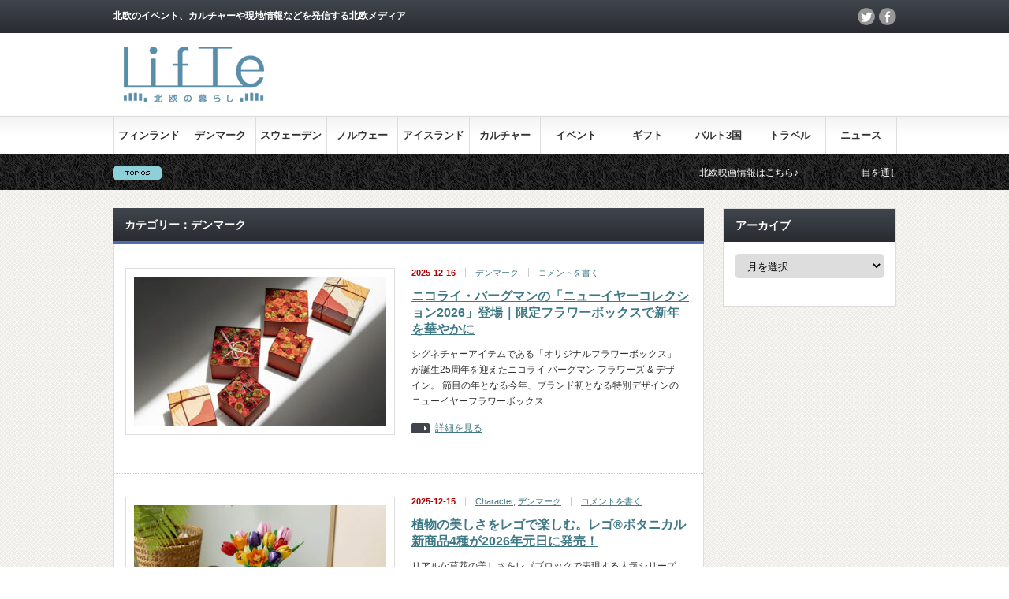

--- FILE ---
content_type: text/html; charset=UTF-8
request_url: https://lifte.jp/category/%E3%83%87%E3%83%B3%E3%83%9E%E3%83%BC%E3%82%AF/page/2/
body_size: 22049
content:
<!DOCTYPE html PUBLIC "-//W3C//DTD XHTML 1.1//EN" "http://www.w3.org/TR/xhtml11/DTD/xhtml11.dtd">
<!--[if lt IE 9]><html xmlns="http://www.w3.org/1999/xhtml" class="ie"><![endif]-->
<!--[if (gt IE 9)|!(IE)]><!--><html xmlns="http://www.w3.org/1999/xhtml"><!--<![endif]-->
<head profile="http://gmpg.org/xfn/11">
<meta http-equiv="Content-Type" content="text/html; charset=UTF-8" />
<meta http-equiv="X-UA-Compatible" content="IE=edge,chrome=1" />
<meta name="viewport" content="width=device-width" />


<link rel="alternate" type="application/rss+xml" title="LifTe 北欧の暮らし RSS Feed" href="https://lifte.jp/feed/" />
<link rel="alternate" type="application/atom+xml" title="LifTe 北欧の暮らし Atom Feed" href="https://lifte.jp/feed/atom/" /> 
<link rel="pingback" href="https://lifte.jp/xmlrpc.php" />


 

		<!-- All in One SEO 4.8.4.1 - aioseo.com -->
		<title>デンマーク | LifTe 北欧の暮らし - Part 2</title>
	<meta name="robots" content="noindex, max-snippet:-1, max-image-preview:large, max-video-preview:-1" />
	<meta name="msvalidate.01" content="8F6773EBDEDB0511B0C751F2C85683D8" />
	<link rel="canonical" href="https://lifte.jp/category/%e3%83%87%e3%83%b3%e3%83%9e%e3%83%bc%e3%82%af/page/2/" />
	<link rel="prev" href="https://lifte.jp/category/%E3%83%87%E3%83%B3%E3%83%9E%E3%83%BC%E3%82%AF/" />
	<link rel="next" href="https://lifte.jp/category/%E3%83%87%E3%83%B3%E3%83%9E%E3%83%BC%E3%82%AF/page/3/" />
	<meta name="generator" content="All in One SEO (AIOSEO) 4.8.4.1" />
		<script type="application/ld+json" class="aioseo-schema">
			{"@context":"https:\/\/schema.org","@graph":[{"@type":"BreadcrumbList","@id":"https:\/\/lifte.jp\/category\/%E3%83%87%E3%83%B3%E3%83%9E%E3%83%BC%E3%82%AF\/page\/2\/#breadcrumblist","itemListElement":[{"@type":"ListItem","@id":"https:\/\/lifte.jp#listItem","position":1,"name":"Home","item":"https:\/\/lifte.jp","nextItem":{"@type":"ListItem","@id":"https:\/\/lifte.jp\/category\/%e3%83%87%e3%83%b3%e3%83%9e%e3%83%bc%e3%82%af\/#listItem","name":"\u30c7\u30f3\u30de\u30fc\u30af"}},{"@type":"ListItem","@id":"https:\/\/lifte.jp\/category\/%e3%83%87%e3%83%b3%e3%83%9e%e3%83%bc%e3%82%af\/#listItem","position":2,"name":"\u30c7\u30f3\u30de\u30fc\u30af","item":"https:\/\/lifte.jp\/category\/%e3%83%87%e3%83%b3%e3%83%9e%e3%83%bc%e3%82%af\/","nextItem":{"@type":"ListItem","@id":"https:\/\/lifte.jp\/category\/%E3%83%87%E3%83%B3%E3%83%9E%E3%83%BC%E3%82%AF\/page\/2#listItem","name":"\u30da\u30fc\u30b8 2"},"previousItem":{"@type":"ListItem","@id":"https:\/\/lifte.jp#listItem","name":"Home"}},{"@type":"ListItem","@id":"https:\/\/lifte.jp\/category\/%E3%83%87%E3%83%B3%E3%83%9E%E3%83%BC%E3%82%AF\/page\/2#listItem","position":3,"name":"\u30da\u30fc\u30b8 2","previousItem":{"@type":"ListItem","@id":"https:\/\/lifte.jp\/category\/%e3%83%87%e3%83%b3%e3%83%9e%e3%83%bc%e3%82%af\/#listItem","name":"\u30c7\u30f3\u30de\u30fc\u30af"}}]},{"@type":"CollectionPage","@id":"https:\/\/lifte.jp\/category\/%E3%83%87%E3%83%B3%E3%83%9E%E3%83%BC%E3%82%AF\/page\/2\/#collectionpage","url":"https:\/\/lifte.jp\/category\/%E3%83%87%E3%83%B3%E3%83%9E%E3%83%BC%E3%82%AF\/page\/2\/","name":"\u30c7\u30f3\u30de\u30fc\u30af | LifTe \u5317\u6b27\u306e\u66ae\u3089\u3057 - Part 2","inLanguage":"ja","isPartOf":{"@id":"https:\/\/lifte.jp\/#website"},"breadcrumb":{"@id":"https:\/\/lifte.jp\/category\/%E3%83%87%E3%83%B3%E3%83%9E%E3%83%BC%E3%82%AF\/page\/2\/#breadcrumblist"}},{"@type":"Organization","@id":"https:\/\/lifte.jp\/#organization","name":"LifTe \u5317\u6b27\u306e\u66ae\u3089\u3057","description":"\u5317\u6b27\u306e\u30a4\u30d9\u30f3\u30c8\u3001\u30ab\u30eb\u30c1\u30e3\u30fc\u3084\u73fe\u5730\u60c5\u5831\u306a\u3069\u3092\u767a\u4fe1\u3059\u308b\u5317\u6b27\u30e1\u30c7\u30a3\u30a2","url":"https:\/\/lifte.jp\/","sameAs":["https:\/\/twitter.com\/lifte_official"]},{"@type":"WebSite","@id":"https:\/\/lifte.jp\/#website","url":"https:\/\/lifte.jp\/","name":"LifTe \u5317\u6b27\u306e\u66ae\u3089\u3057","description":"\u5317\u6b27\u306e\u30a4\u30d9\u30f3\u30c8\u3001\u30ab\u30eb\u30c1\u30e3\u30fc\u3084\u73fe\u5730\u60c5\u5831\u306a\u3069\u3092\u767a\u4fe1\u3059\u308b\u5317\u6b27\u30e1\u30c7\u30a3\u30a2","inLanguage":"ja","publisher":{"@id":"https:\/\/lifte.jp\/#organization"}}]}
		</script>
		<!-- All in One SEO -->

<link rel='dns-prefetch' href='//secure.gravatar.com' />
<link rel='dns-prefetch' href='//stats.wp.com' />
<link rel='dns-prefetch' href='//v0.wordpress.com' />
<script type="text/javascript" id="wpp-js" src="https://lifte.jp/wp-content/plugins/wordpress-popular-posts/assets/js/wpp.min.js?ver=7.3.3" data-sampling="0" data-sampling-rate="100" data-api-url="https://lifte.jp/wp-json/wordpress-popular-posts" data-post-id="0" data-token="7d0221851b" data-lang="0" data-debug="0"></script>
<link rel="alternate" type="application/rss+xml" title="LifTe 北欧の暮らし &raquo; デンマーク カテゴリーのフィード" href="https://lifte.jp/category/%e3%83%87%e3%83%b3%e3%83%9e%e3%83%bc%e3%82%af/feed/" />
		<!-- This site uses the Google Analytics by MonsterInsights plugin v9.6.1 - Using Analytics tracking - https://www.monsterinsights.com/ -->
		<!-- Note: MonsterInsights is not currently configured on this site. The site owner needs to authenticate with Google Analytics in the MonsterInsights settings panel. -->
					<!-- No tracking code set -->
				<!-- / Google Analytics by MonsterInsights -->
		<script type="text/javascript">
/* <![CDATA[ */
window._wpemojiSettings = {"baseUrl":"https:\/\/s.w.org\/images\/core\/emoji\/14.0.0\/72x72\/","ext":".png","svgUrl":"https:\/\/s.w.org\/images\/core\/emoji\/14.0.0\/svg\/","svgExt":".svg","source":{"concatemoji":"https:\/\/lifte.jp\/wp-includes\/js\/wp-emoji-release.min.js?ver=6.4.7"}};
/*! This file is auto-generated */
!function(i,n){var o,s,e;function c(e){try{var t={supportTests:e,timestamp:(new Date).valueOf()};sessionStorage.setItem(o,JSON.stringify(t))}catch(e){}}function p(e,t,n){e.clearRect(0,0,e.canvas.width,e.canvas.height),e.fillText(t,0,0);var t=new Uint32Array(e.getImageData(0,0,e.canvas.width,e.canvas.height).data),r=(e.clearRect(0,0,e.canvas.width,e.canvas.height),e.fillText(n,0,0),new Uint32Array(e.getImageData(0,0,e.canvas.width,e.canvas.height).data));return t.every(function(e,t){return e===r[t]})}function u(e,t,n){switch(t){case"flag":return n(e,"\ud83c\udff3\ufe0f\u200d\u26a7\ufe0f","\ud83c\udff3\ufe0f\u200b\u26a7\ufe0f")?!1:!n(e,"\ud83c\uddfa\ud83c\uddf3","\ud83c\uddfa\u200b\ud83c\uddf3")&&!n(e,"\ud83c\udff4\udb40\udc67\udb40\udc62\udb40\udc65\udb40\udc6e\udb40\udc67\udb40\udc7f","\ud83c\udff4\u200b\udb40\udc67\u200b\udb40\udc62\u200b\udb40\udc65\u200b\udb40\udc6e\u200b\udb40\udc67\u200b\udb40\udc7f");case"emoji":return!n(e,"\ud83e\udef1\ud83c\udffb\u200d\ud83e\udef2\ud83c\udfff","\ud83e\udef1\ud83c\udffb\u200b\ud83e\udef2\ud83c\udfff")}return!1}function f(e,t,n){var r="undefined"!=typeof WorkerGlobalScope&&self instanceof WorkerGlobalScope?new OffscreenCanvas(300,150):i.createElement("canvas"),a=r.getContext("2d",{willReadFrequently:!0}),o=(a.textBaseline="top",a.font="600 32px Arial",{});return e.forEach(function(e){o[e]=t(a,e,n)}),o}function t(e){var t=i.createElement("script");t.src=e,t.defer=!0,i.head.appendChild(t)}"undefined"!=typeof Promise&&(o="wpEmojiSettingsSupports",s=["flag","emoji"],n.supports={everything:!0,everythingExceptFlag:!0},e=new Promise(function(e){i.addEventListener("DOMContentLoaded",e,{once:!0})}),new Promise(function(t){var n=function(){try{var e=JSON.parse(sessionStorage.getItem(o));if("object"==typeof e&&"number"==typeof e.timestamp&&(new Date).valueOf()<e.timestamp+604800&&"object"==typeof e.supportTests)return e.supportTests}catch(e){}return null}();if(!n){if("undefined"!=typeof Worker&&"undefined"!=typeof OffscreenCanvas&&"undefined"!=typeof URL&&URL.createObjectURL&&"undefined"!=typeof Blob)try{var e="postMessage("+f.toString()+"("+[JSON.stringify(s),u.toString(),p.toString()].join(",")+"));",r=new Blob([e],{type:"text/javascript"}),a=new Worker(URL.createObjectURL(r),{name:"wpTestEmojiSupports"});return void(a.onmessage=function(e){c(n=e.data),a.terminate(),t(n)})}catch(e){}c(n=f(s,u,p))}t(n)}).then(function(e){for(var t in e)n.supports[t]=e[t],n.supports.everything=n.supports.everything&&n.supports[t],"flag"!==t&&(n.supports.everythingExceptFlag=n.supports.everythingExceptFlag&&n.supports[t]);n.supports.everythingExceptFlag=n.supports.everythingExceptFlag&&!n.supports.flag,n.DOMReady=!1,n.readyCallback=function(){n.DOMReady=!0}}).then(function(){return e}).then(function(){var e;n.supports.everything||(n.readyCallback(),(e=n.source||{}).concatemoji?t(e.concatemoji):e.wpemoji&&e.twemoji&&(t(e.twemoji),t(e.wpemoji)))}))}((window,document),window._wpemojiSettings);
/* ]]> */
</script>
<style id='wp-emoji-styles-inline-css' type='text/css'>

	img.wp-smiley, img.emoji {
		display: inline !important;
		border: none !important;
		box-shadow: none !important;
		height: 1em !important;
		width: 1em !important;
		margin: 0 0.07em !important;
		vertical-align: -0.1em !important;
		background: none !important;
		padding: 0 !important;
	}
</style>
<link rel='stylesheet' id='wp-block-library-css' href='https://lifte.jp/wp-includes/css/dist/block-library/style.min.css?ver=6.4.7' type='text/css' media='all' />
<style id='wp-block-library-inline-css' type='text/css'>
.has-text-align-justify{text-align:justify;}
</style>
<link rel='stylesheet' id='mediaelement-css' href='https://lifte.jp/wp-includes/js/mediaelement/mediaelementplayer-legacy.min.css?ver=4.2.17' type='text/css' media='all' />
<link rel='stylesheet' id='wp-mediaelement-css' href='https://lifte.jp/wp-includes/js/mediaelement/wp-mediaelement.min.css?ver=6.4.7' type='text/css' media='all' />
<style id='jetpack-sharing-buttons-style-inline-css' type='text/css'>
.jetpack-sharing-buttons__services-list{display:flex;flex-direction:row;flex-wrap:wrap;gap:0;list-style-type:none;margin:5px;padding:0}.jetpack-sharing-buttons__services-list.has-small-icon-size{font-size:12px}.jetpack-sharing-buttons__services-list.has-normal-icon-size{font-size:16px}.jetpack-sharing-buttons__services-list.has-large-icon-size{font-size:24px}.jetpack-sharing-buttons__services-list.has-huge-icon-size{font-size:36px}@media print{.jetpack-sharing-buttons__services-list{display:none!important}}.editor-styles-wrapper .wp-block-jetpack-sharing-buttons{gap:0;padding-inline-start:0}ul.jetpack-sharing-buttons__services-list.has-background{padding:1.25em 2.375em}
</style>
<style id='classic-theme-styles-inline-css' type='text/css'>
/*! This file is auto-generated */
.wp-block-button__link{color:#fff;background-color:#32373c;border-radius:9999px;box-shadow:none;text-decoration:none;padding:calc(.667em + 2px) calc(1.333em + 2px);font-size:1.125em}.wp-block-file__button{background:#32373c;color:#fff;text-decoration:none}
</style>
<style id='global-styles-inline-css' type='text/css'>
body{--wp--preset--color--black: #000000;--wp--preset--color--cyan-bluish-gray: #abb8c3;--wp--preset--color--white: #ffffff;--wp--preset--color--pale-pink: #f78da7;--wp--preset--color--vivid-red: #cf2e2e;--wp--preset--color--luminous-vivid-orange: #ff6900;--wp--preset--color--luminous-vivid-amber: #fcb900;--wp--preset--color--light-green-cyan: #7bdcb5;--wp--preset--color--vivid-green-cyan: #00d084;--wp--preset--color--pale-cyan-blue: #8ed1fc;--wp--preset--color--vivid-cyan-blue: #0693e3;--wp--preset--color--vivid-purple: #9b51e0;--wp--preset--gradient--vivid-cyan-blue-to-vivid-purple: linear-gradient(135deg,rgba(6,147,227,1) 0%,rgb(155,81,224) 100%);--wp--preset--gradient--light-green-cyan-to-vivid-green-cyan: linear-gradient(135deg,rgb(122,220,180) 0%,rgb(0,208,130) 100%);--wp--preset--gradient--luminous-vivid-amber-to-luminous-vivid-orange: linear-gradient(135deg,rgba(252,185,0,1) 0%,rgba(255,105,0,1) 100%);--wp--preset--gradient--luminous-vivid-orange-to-vivid-red: linear-gradient(135deg,rgba(255,105,0,1) 0%,rgb(207,46,46) 100%);--wp--preset--gradient--very-light-gray-to-cyan-bluish-gray: linear-gradient(135deg,rgb(238,238,238) 0%,rgb(169,184,195) 100%);--wp--preset--gradient--cool-to-warm-spectrum: linear-gradient(135deg,rgb(74,234,220) 0%,rgb(151,120,209) 20%,rgb(207,42,186) 40%,rgb(238,44,130) 60%,rgb(251,105,98) 80%,rgb(254,248,76) 100%);--wp--preset--gradient--blush-light-purple: linear-gradient(135deg,rgb(255,206,236) 0%,rgb(152,150,240) 100%);--wp--preset--gradient--blush-bordeaux: linear-gradient(135deg,rgb(254,205,165) 0%,rgb(254,45,45) 50%,rgb(107,0,62) 100%);--wp--preset--gradient--luminous-dusk: linear-gradient(135deg,rgb(255,203,112) 0%,rgb(199,81,192) 50%,rgb(65,88,208) 100%);--wp--preset--gradient--pale-ocean: linear-gradient(135deg,rgb(255,245,203) 0%,rgb(182,227,212) 50%,rgb(51,167,181) 100%);--wp--preset--gradient--electric-grass: linear-gradient(135deg,rgb(202,248,128) 0%,rgb(113,206,126) 100%);--wp--preset--gradient--midnight: linear-gradient(135deg,rgb(2,3,129) 0%,rgb(40,116,252) 100%);--wp--preset--font-size--small: 13px;--wp--preset--font-size--medium: 20px;--wp--preset--font-size--large: 36px;--wp--preset--font-size--x-large: 42px;--wp--preset--spacing--20: 0.44rem;--wp--preset--spacing--30: 0.67rem;--wp--preset--spacing--40: 1rem;--wp--preset--spacing--50: 1.5rem;--wp--preset--spacing--60: 2.25rem;--wp--preset--spacing--70: 3.38rem;--wp--preset--spacing--80: 5.06rem;--wp--preset--shadow--natural: 6px 6px 9px rgba(0, 0, 0, 0.2);--wp--preset--shadow--deep: 12px 12px 50px rgba(0, 0, 0, 0.4);--wp--preset--shadow--sharp: 6px 6px 0px rgba(0, 0, 0, 0.2);--wp--preset--shadow--outlined: 6px 6px 0px -3px rgba(255, 255, 255, 1), 6px 6px rgba(0, 0, 0, 1);--wp--preset--shadow--crisp: 6px 6px 0px rgba(0, 0, 0, 1);}:where(.is-layout-flex){gap: 0.5em;}:where(.is-layout-grid){gap: 0.5em;}body .is-layout-flow > .alignleft{float: left;margin-inline-start: 0;margin-inline-end: 2em;}body .is-layout-flow > .alignright{float: right;margin-inline-start: 2em;margin-inline-end: 0;}body .is-layout-flow > .aligncenter{margin-left: auto !important;margin-right: auto !important;}body .is-layout-constrained > .alignleft{float: left;margin-inline-start: 0;margin-inline-end: 2em;}body .is-layout-constrained > .alignright{float: right;margin-inline-start: 2em;margin-inline-end: 0;}body .is-layout-constrained > .aligncenter{margin-left: auto !important;margin-right: auto !important;}body .is-layout-constrained > :where(:not(.alignleft):not(.alignright):not(.alignfull)){max-width: var(--wp--style--global--content-size);margin-left: auto !important;margin-right: auto !important;}body .is-layout-constrained > .alignwide{max-width: var(--wp--style--global--wide-size);}body .is-layout-flex{display: flex;}body .is-layout-flex{flex-wrap: wrap;align-items: center;}body .is-layout-flex > *{margin: 0;}body .is-layout-grid{display: grid;}body .is-layout-grid > *{margin: 0;}:where(.wp-block-columns.is-layout-flex){gap: 2em;}:where(.wp-block-columns.is-layout-grid){gap: 2em;}:where(.wp-block-post-template.is-layout-flex){gap: 1.25em;}:where(.wp-block-post-template.is-layout-grid){gap: 1.25em;}.has-black-color{color: var(--wp--preset--color--black) !important;}.has-cyan-bluish-gray-color{color: var(--wp--preset--color--cyan-bluish-gray) !important;}.has-white-color{color: var(--wp--preset--color--white) !important;}.has-pale-pink-color{color: var(--wp--preset--color--pale-pink) !important;}.has-vivid-red-color{color: var(--wp--preset--color--vivid-red) !important;}.has-luminous-vivid-orange-color{color: var(--wp--preset--color--luminous-vivid-orange) !important;}.has-luminous-vivid-amber-color{color: var(--wp--preset--color--luminous-vivid-amber) !important;}.has-light-green-cyan-color{color: var(--wp--preset--color--light-green-cyan) !important;}.has-vivid-green-cyan-color{color: var(--wp--preset--color--vivid-green-cyan) !important;}.has-pale-cyan-blue-color{color: var(--wp--preset--color--pale-cyan-blue) !important;}.has-vivid-cyan-blue-color{color: var(--wp--preset--color--vivid-cyan-blue) !important;}.has-vivid-purple-color{color: var(--wp--preset--color--vivid-purple) !important;}.has-black-background-color{background-color: var(--wp--preset--color--black) !important;}.has-cyan-bluish-gray-background-color{background-color: var(--wp--preset--color--cyan-bluish-gray) !important;}.has-white-background-color{background-color: var(--wp--preset--color--white) !important;}.has-pale-pink-background-color{background-color: var(--wp--preset--color--pale-pink) !important;}.has-vivid-red-background-color{background-color: var(--wp--preset--color--vivid-red) !important;}.has-luminous-vivid-orange-background-color{background-color: var(--wp--preset--color--luminous-vivid-orange) !important;}.has-luminous-vivid-amber-background-color{background-color: var(--wp--preset--color--luminous-vivid-amber) !important;}.has-light-green-cyan-background-color{background-color: var(--wp--preset--color--light-green-cyan) !important;}.has-vivid-green-cyan-background-color{background-color: var(--wp--preset--color--vivid-green-cyan) !important;}.has-pale-cyan-blue-background-color{background-color: var(--wp--preset--color--pale-cyan-blue) !important;}.has-vivid-cyan-blue-background-color{background-color: var(--wp--preset--color--vivid-cyan-blue) !important;}.has-vivid-purple-background-color{background-color: var(--wp--preset--color--vivid-purple) !important;}.has-black-border-color{border-color: var(--wp--preset--color--black) !important;}.has-cyan-bluish-gray-border-color{border-color: var(--wp--preset--color--cyan-bluish-gray) !important;}.has-white-border-color{border-color: var(--wp--preset--color--white) !important;}.has-pale-pink-border-color{border-color: var(--wp--preset--color--pale-pink) !important;}.has-vivid-red-border-color{border-color: var(--wp--preset--color--vivid-red) !important;}.has-luminous-vivid-orange-border-color{border-color: var(--wp--preset--color--luminous-vivid-orange) !important;}.has-luminous-vivid-amber-border-color{border-color: var(--wp--preset--color--luminous-vivid-amber) !important;}.has-light-green-cyan-border-color{border-color: var(--wp--preset--color--light-green-cyan) !important;}.has-vivid-green-cyan-border-color{border-color: var(--wp--preset--color--vivid-green-cyan) !important;}.has-pale-cyan-blue-border-color{border-color: var(--wp--preset--color--pale-cyan-blue) !important;}.has-vivid-cyan-blue-border-color{border-color: var(--wp--preset--color--vivid-cyan-blue) !important;}.has-vivid-purple-border-color{border-color: var(--wp--preset--color--vivid-purple) !important;}.has-vivid-cyan-blue-to-vivid-purple-gradient-background{background: var(--wp--preset--gradient--vivid-cyan-blue-to-vivid-purple) !important;}.has-light-green-cyan-to-vivid-green-cyan-gradient-background{background: var(--wp--preset--gradient--light-green-cyan-to-vivid-green-cyan) !important;}.has-luminous-vivid-amber-to-luminous-vivid-orange-gradient-background{background: var(--wp--preset--gradient--luminous-vivid-amber-to-luminous-vivid-orange) !important;}.has-luminous-vivid-orange-to-vivid-red-gradient-background{background: var(--wp--preset--gradient--luminous-vivid-orange-to-vivid-red) !important;}.has-very-light-gray-to-cyan-bluish-gray-gradient-background{background: var(--wp--preset--gradient--very-light-gray-to-cyan-bluish-gray) !important;}.has-cool-to-warm-spectrum-gradient-background{background: var(--wp--preset--gradient--cool-to-warm-spectrum) !important;}.has-blush-light-purple-gradient-background{background: var(--wp--preset--gradient--blush-light-purple) !important;}.has-blush-bordeaux-gradient-background{background: var(--wp--preset--gradient--blush-bordeaux) !important;}.has-luminous-dusk-gradient-background{background: var(--wp--preset--gradient--luminous-dusk) !important;}.has-pale-ocean-gradient-background{background: var(--wp--preset--gradient--pale-ocean) !important;}.has-electric-grass-gradient-background{background: var(--wp--preset--gradient--electric-grass) !important;}.has-midnight-gradient-background{background: var(--wp--preset--gradient--midnight) !important;}.has-small-font-size{font-size: var(--wp--preset--font-size--small) !important;}.has-medium-font-size{font-size: var(--wp--preset--font-size--medium) !important;}.has-large-font-size{font-size: var(--wp--preset--font-size--large) !important;}.has-x-large-font-size{font-size: var(--wp--preset--font-size--x-large) !important;}
.wp-block-navigation a:where(:not(.wp-element-button)){color: inherit;}
:where(.wp-block-post-template.is-layout-flex){gap: 1.25em;}:where(.wp-block-post-template.is-layout-grid){gap: 1.25em;}
:where(.wp-block-columns.is-layout-flex){gap: 2em;}:where(.wp-block-columns.is-layout-grid){gap: 2em;}
.wp-block-pullquote{font-size: 1.5em;line-height: 1.6;}
</style>
<link rel='stylesheet' id='foobox-free-min-css' href='https://lifte.jp/wp-content/plugins/foobox-image-lightbox/free/css/foobox.free.min.css?ver=2.7.35' type='text/css' media='all' />
<link rel='stylesheet' id='contact-form-7-css' href='https://lifte.jp/wp-content/plugins/contact-form-7/includes/css/styles.css?ver=5.9.8' type='text/css' media='all' />
<link rel='stylesheet' id='pz-linkcard-css-css' href='//lifte.jp/wp-content/uploads/pz-linkcard/style/style.min.css?ver=2.5.6.5.2' type='text/css' media='all' />
<link rel='stylesheet' id='SFSImainCss-css' href='https://lifte.jp/wp-content/plugins/ultimate-social-media-icons/css/sfsi-style.css?ver=2.9.5' type='text/css' media='all' />
<link rel='stylesheet' id='wordpress-popular-posts-css-css' href='https://lifte.jp/wp-content/plugins/wordpress-popular-posts/assets/css/wpp.css?ver=7.3.3' type='text/css' media='all' />
<style id='teccc-nofile-stylesheet-inline-css' type='text/css'>

.teccc-legend a, .tribe-events-calendar a, #tribe-events-content .tribe-events-tooltip h4
{
	font-weight: bold;
}

.tribe-events-list .vevent.hentry h2 {
	padding-left: 5px;
}


@media only screen and (max-width: 768px) {
	.tribe-events-calendar td .hentry,
	.tribe-events-calendar td .type-tribe_events {
		display: block;
	}

	h3.entry-title.summary,
	h3.tribe-events-month-event-title,
	.tribe-events-calendar .tribe-events-has-events:after {
		display: none;
	}

	.tribe-events-calendar .mobile-trigger .tribe-events-tooltip {
		display: none !important;
	}
}


.tribe-events .tribe-events-calendar-month__multiday-event-bar,
.tribe-events .tribe-events-calendar-month__multiday-event-bar-inner,
.tribe-events-calendar-month__multiday-event-wrapper
{ background-color: #F7F6F6; }


.tribe-events-calendar-month__multiday-event-wrapper.tribe-events-calendar-month__multiday-event--empty
{ background-color: transparent !important; }


.tribe-common--breakpoint-medium.tribe-events .tribe-events-calendar-list__event-datetime-featured-text,
.tribe-events-calendar-month-mobile-events__mobile-event-datetime-featured-text,
.tribe-events-calendar-day__event-datetime-featured-text,
.tribe-common-c-svgicon--featured
{ color: #0ea0d7 !important; }

.tribe-events-calendar-list__event-date-tag-datetime:after, 
.tribe-events-widget-events-list__event-date-tag-datetime:after, 
.tribe-events .tribe-events-calendar-day__event--featured:after,
.tribe-events .tribe-events-calendar-month__calendar-event--featured:before
{ background-color: #0ea0d7 !important; }



	
		.tribe-events-category-tvprogram h2.tribe-events-list-event-title.entry-title a,
.tribe-events-category-tvprogram h2.tribe-events-list-event-title a,
.tribe-events-category-tvprogram h3.tribe-events-list-event-title a,
.tribe-event-featured .tribe-events-category-tvprogram h3.tribe-events-list-event-title a,
.tribe-events-list .tribe-events-loop .tribe-event-featured.tribe-events-category-tvprogram h3.tribe-events-list-event-title a,	.tribe-events-shortcode .tribe-events-month table .type-tribe_events.tribe-events-category-tvprogram,		.tribe-events-list .tribe-events-loop .tribe-event-featured.tribe-events-category-tvprogram h3.tribe-events-list-event-title a:hover,
#tribe-events-content table.tribe-events-calendar .type-tribe_events.tribe-events-category-tvprogram.tribe-event-featured h3.tribe-events-month-event-title a:hover,			.tribe-events-list-widget li.tribe-events-category-tvprogram a:link,
.tribe-events-list-widget li.tribe-events-category-tvprogram a:visited,
li.tribe-events-list-widget-events.tribe-events-category-tvprogram a:link,
li.tribe-events-list-widget-events.tribe-events-category-tvprogram a:visited,	.teccc-legend li.tribe_events_cat-tvprogram a,
.tribe-common article.tribe_events_cat-tvprogram h3 a,
.tribe-common article.tribe_events_cat-tvprogram h3 a:link,
.tribe-common article.tribe_events_cat-tvprogram h3 a:visited,
article.tribe-events-calendar-month__multiday-event.tribe_events_cat-tvprogram h3,	#tribe-events-content table.tribe-events-calendar .tribe-event-featured.tribe-events-category-tvprogram .tribe-events-month-event-title a,
.teccc-legend li.tribe-events-category-tvprogram a,
.tribe-events-calendar .tribe-events-category-tvprogram a,
#tribe-events-content .teccc-legend li.tribe-events-category-tvprogram a,
#tribe-events-content .tribe-events-calendar .tribe-events-category-tvprogram a,
.type-tribe_events.tribe-events-category-tvprogram h2 a,
.tribe-events-category-tvprogram > div.hentry.vevent > h3.entry-title a,
.tribe-events-mobile.tribe-events-category-tvprogram h4 a
{
			color: #fff;
		text-decoration: none;
}

		.tribe-events-category-tvprogram h3.tribe-events-list-event-title,		.tribe-events-shortcode .tribe-events-month table .type-tribe_events.tribe-events-category-tvprogram,				.tribe-events-list-widget li.tribe-events-category-tvprogram h4,
li.tribe-events-list-widget-events.tribe-events-category-tvprogram h4,	.teccc-legend li.tribe_events_cat-tvprogram,
article.tribe_events_cat-tvprogram header.tribe-events-widget-events-list__event-header h3,
article.tribe-events-calendar-month__calendar-event.tribe_events_cat-tvprogram h3,
article.tribe-events-calendar-month__multiday-event.tribe_events_cat-tvprogram .tribe-events-calendar-month__multiday-event-bar-inner,
article.tribe-events-calendar-month-mobile-events__mobile-event.tribe_events_cat-tvprogram h3,
article.tribe-events-calendar-day__event.tribe_events_cat-tvprogram h3,
article.tribe-events-calendar-list__event.tribe_events_cat-tvprogram h3,
article.tribe-events-calendar-latest-past__event.tribe_events_cat-tvprogram h3,	.events-archive.events-gridview #tribe-events-content table .type-tribe_events.tribe-events-category-tvprogram,
.teccc-legend li.tribe-events-category-tvprogram,
.tribe-events-calendar .tribe-events-category-tvprogram,
.type-tribe_events.tribe-events-category-tvprogram h2,
.tribe-events-category-tvprogram > div.hentry.vevent > h3.entry-title,
.tribe-events-mobile.tribe-events-category-tvprogram h4
{
			background-color: #07baae;
				border-left: 5px solid #CFCFCF;
			border-right: 5px solid transparent;
			color: #fff;
		line-height: 1.4em;
	padding-left: 5px;
	padding-bottom: 2px;
}

	.tribe-events-calendar .tribe-event-featured.tribe-events-category-tvprogram,
#tribe-events-content table.tribe-events-calendar .type-tribe_events.tribe-event-featured.tribe-events-category-tvprogram,
.tribe-grid-body div[id*='tribe-events-event-'][class*='tribe-events-category-'].tribe-events-week-hourly-single.tribe-event-featured
{ border-right: 5px solid #0ea0d7 }

	
	
		.tribe-events-list-widget li.tribe-events-category-tvprogram a:link,
.tribe-events-list-widget li.tribe-events-category-tvprogram a:visited,
li.tribe-events-list-widget-events.tribe-events-category-tvprogram a:link,
li.tribe-events-list-widget-events.tribe-events-category-tvprogram a:visited,	.tribe-events-category-tvprogram h2.tribe-events-list-event-title.entry-title a,
.tribe-events-category-tvprogram h2.tribe-events-list-event-title a,
.tribe-events-category-tvprogram h3.tribe-events-list-event-title a,
.tribe-event-featured .tribe-events-category-tvprogram h3.tribe-events-list-event-title a,
.tribe-events-list .tribe-events-loop .tribe-event-featured.tribe-events-category-tvprogram h3.tribe-events-list-event-title a
{
	width: auto;
	display: block;
}
	
		.tribe-events-category-campaign h2.tribe-events-list-event-title.entry-title a,
.tribe-events-category-campaign h2.tribe-events-list-event-title a,
.tribe-events-category-campaign h3.tribe-events-list-event-title a,
.tribe-event-featured .tribe-events-category-campaign h3.tribe-events-list-event-title a,
.tribe-events-list .tribe-events-loop .tribe-event-featured.tribe-events-category-campaign h3.tribe-events-list-event-title a,	.tribe-events-shortcode .tribe-events-month table .type-tribe_events.tribe-events-category-campaign,		.tribe-events-list .tribe-events-loop .tribe-event-featured.tribe-events-category-campaign h3.tribe-events-list-event-title a:hover,
#tribe-events-content table.tribe-events-calendar .type-tribe_events.tribe-events-category-campaign.tribe-event-featured h3.tribe-events-month-event-title a:hover,			.tribe-events-list-widget li.tribe-events-category-campaign a:link,
.tribe-events-list-widget li.tribe-events-category-campaign a:visited,
li.tribe-events-list-widget-events.tribe-events-category-campaign a:link,
li.tribe-events-list-widget-events.tribe-events-category-campaign a:visited,	.teccc-legend li.tribe_events_cat-campaign a,
.tribe-common article.tribe_events_cat-campaign h3 a,
.tribe-common article.tribe_events_cat-campaign h3 a:link,
.tribe-common article.tribe_events_cat-campaign h3 a:visited,
article.tribe-events-calendar-month__multiday-event.tribe_events_cat-campaign h3,	#tribe-events-content table.tribe-events-calendar .tribe-event-featured.tribe-events-category-campaign .tribe-events-month-event-title a,
.teccc-legend li.tribe-events-category-campaign a,
.tribe-events-calendar .tribe-events-category-campaign a,
#tribe-events-content .teccc-legend li.tribe-events-category-campaign a,
#tribe-events-content .tribe-events-calendar .tribe-events-category-campaign a,
.type-tribe_events.tribe-events-category-campaign h2 a,
.tribe-events-category-campaign > div.hentry.vevent > h3.entry-title a,
.tribe-events-mobile.tribe-events-category-campaign h4 a
{
			color: #fff;
		text-decoration: none;
}

		.tribe-events-category-campaign h3.tribe-events-list-event-title,		.tribe-events-shortcode .tribe-events-month table .type-tribe_events.tribe-events-category-campaign,				.tribe-events-list-widget li.tribe-events-category-campaign h4,
li.tribe-events-list-widget-events.tribe-events-category-campaign h4,	.teccc-legend li.tribe_events_cat-campaign,
article.tribe_events_cat-campaign header.tribe-events-widget-events-list__event-header h3,
article.tribe-events-calendar-month__calendar-event.tribe_events_cat-campaign h3,
article.tribe-events-calendar-month__multiday-event.tribe_events_cat-campaign .tribe-events-calendar-month__multiday-event-bar-inner,
article.tribe-events-calendar-month-mobile-events__mobile-event.tribe_events_cat-campaign h3,
article.tribe-events-calendar-day__event.tribe_events_cat-campaign h3,
article.tribe-events-calendar-list__event.tribe_events_cat-campaign h3,
article.tribe-events-calendar-latest-past__event.tribe_events_cat-campaign h3,	.events-archive.events-gridview #tribe-events-content table .type-tribe_events.tribe-events-category-campaign,
.teccc-legend li.tribe-events-category-campaign,
.tribe-events-calendar .tribe-events-category-campaign,
.type-tribe_events.tribe-events-category-campaign h2,
.tribe-events-category-campaign > div.hentry.vevent > h3.entry-title,
.tribe-events-mobile.tribe-events-category-campaign h4
{
			background-color: #e29a09;
				border-left: 5px solid #CFCFCF;
			border-right: 5px solid transparent;
			color: #fff;
		line-height: 1.4em;
	padding-left: 5px;
	padding-bottom: 2px;
}

	.tribe-events-calendar .tribe-event-featured.tribe-events-category-campaign,
#tribe-events-content table.tribe-events-calendar .type-tribe_events.tribe-event-featured.tribe-events-category-campaign,
.tribe-grid-body div[id*='tribe-events-event-'][class*='tribe-events-category-'].tribe-events-week-hourly-single.tribe-event-featured
{ border-right: 5px solid #0ea0d7 }

	
	
		.tribe-events-list-widget li.tribe-events-category-campaign a:link,
.tribe-events-list-widget li.tribe-events-category-campaign a:visited,
li.tribe-events-list-widget-events.tribe-events-category-campaign a:link,
li.tribe-events-list-widget-events.tribe-events-category-campaign a:visited,	.tribe-events-category-campaign h2.tribe-events-list-event-title.entry-title a,
.tribe-events-category-campaign h2.tribe-events-list-event-title a,
.tribe-events-category-campaign h3.tribe-events-list-event-title a,
.tribe-event-featured .tribe-events-category-campaign h3.tribe-events-list-event-title a,
.tribe-events-list .tribe-events-loop .tribe-event-featured.tribe-events-category-campaign h3.tribe-events-list-event-title a
{
	width: auto;
	display: block;
}
	
		.tribe-events-category-shop h2.tribe-events-list-event-title.entry-title a,
.tribe-events-category-shop h2.tribe-events-list-event-title a,
.tribe-events-category-shop h3.tribe-events-list-event-title a,
.tribe-event-featured .tribe-events-category-shop h3.tribe-events-list-event-title a,
.tribe-events-list .tribe-events-loop .tribe-event-featured.tribe-events-category-shop h3.tribe-events-list-event-title a,	.tribe-events-shortcode .tribe-events-month table .type-tribe_events.tribe-events-category-shop,		.tribe-events-list .tribe-events-loop .tribe-event-featured.tribe-events-category-shop h3.tribe-events-list-event-title a:hover,
#tribe-events-content table.tribe-events-calendar .type-tribe_events.tribe-events-category-shop.tribe-event-featured h3.tribe-events-month-event-title a:hover,			.tribe-events-list-widget li.tribe-events-category-shop a:link,
.tribe-events-list-widget li.tribe-events-category-shop a:visited,
li.tribe-events-list-widget-events.tribe-events-category-shop a:link,
li.tribe-events-list-widget-events.tribe-events-category-shop a:visited,	.teccc-legend li.tribe_events_cat-shop a,
.tribe-common article.tribe_events_cat-shop h3 a,
.tribe-common article.tribe_events_cat-shop h3 a:link,
.tribe-common article.tribe_events_cat-shop h3 a:visited,
article.tribe-events-calendar-month__multiday-event.tribe_events_cat-shop h3,	#tribe-events-content table.tribe-events-calendar .tribe-event-featured.tribe-events-category-shop .tribe-events-month-event-title a,
.teccc-legend li.tribe-events-category-shop a,
.tribe-events-calendar .tribe-events-category-shop a,
#tribe-events-content .teccc-legend li.tribe-events-category-shop a,
#tribe-events-content .tribe-events-calendar .tribe-events-category-shop a,
.type-tribe_events.tribe-events-category-shop h2 a,
.tribe-events-category-shop > div.hentry.vevent > h3.entry-title a,
.tribe-events-mobile.tribe-events-category-shop h4 a
{
			color: #fff;
		text-decoration: none;
}

		.tribe-events-category-shop h3.tribe-events-list-event-title,		.tribe-events-shortcode .tribe-events-month table .type-tribe_events.tribe-events-category-shop,				.tribe-events-list-widget li.tribe-events-category-shop h4,
li.tribe-events-list-widget-events.tribe-events-category-shop h4,	.teccc-legend li.tribe_events_cat-shop,
article.tribe_events_cat-shop header.tribe-events-widget-events-list__event-header h3,
article.tribe-events-calendar-month__calendar-event.tribe_events_cat-shop h3,
article.tribe-events-calendar-month__multiday-event.tribe_events_cat-shop .tribe-events-calendar-month__multiday-event-bar-inner,
article.tribe-events-calendar-month-mobile-events__mobile-event.tribe_events_cat-shop h3,
article.tribe-events-calendar-day__event.tribe_events_cat-shop h3,
article.tribe-events-calendar-list__event.tribe_events_cat-shop h3,
article.tribe-events-calendar-latest-past__event.tribe_events_cat-shop h3,	.events-archive.events-gridview #tribe-events-content table .type-tribe_events.tribe-events-category-shop,
.teccc-legend li.tribe-events-category-shop,
.tribe-events-calendar .tribe-events-category-shop,
.type-tribe_events.tribe-events-category-shop h2,
.tribe-events-category-shop > div.hentry.vevent > h3.entry-title,
.tribe-events-mobile.tribe-events-category-shop h4
{
			background-color: #add140;
				border-left: 5px solid #CFCFCF;
			border-right: 5px solid transparent;
			color: #fff;
		line-height: 1.4em;
	padding-left: 5px;
	padding-bottom: 2px;
}

	.tribe-events-calendar .tribe-event-featured.tribe-events-category-shop,
#tribe-events-content table.tribe-events-calendar .type-tribe_events.tribe-event-featured.tribe-events-category-shop,
.tribe-grid-body div[id*='tribe-events-event-'][class*='tribe-events-category-'].tribe-events-week-hourly-single.tribe-event-featured
{ border-right: 5px solid #0ea0d7 }

	
	
		.tribe-events-list-widget li.tribe-events-category-shop a:link,
.tribe-events-list-widget li.tribe-events-category-shop a:visited,
li.tribe-events-list-widget-events.tribe-events-category-shop a:link,
li.tribe-events-list-widget-events.tribe-events-category-shop a:visited,	.tribe-events-category-shop h2.tribe-events-list-event-title.entry-title a,
.tribe-events-category-shop h2.tribe-events-list-event-title a,
.tribe-events-category-shop h3.tribe-events-list-event-title a,
.tribe-event-featured .tribe-events-category-shop h3.tribe-events-list-event-title a,
.tribe-events-list .tribe-events-loop .tribe-event-featured.tribe-events-category-shop h3.tribe-events-list-event-title a
{
	width: auto;
	display: block;
}
	
		.tribe-events-category-music h2.tribe-events-list-event-title.entry-title a,
.tribe-events-category-music h2.tribe-events-list-event-title a,
.tribe-events-category-music h3.tribe-events-list-event-title a,
.tribe-event-featured .tribe-events-category-music h3.tribe-events-list-event-title a,
.tribe-events-list .tribe-events-loop .tribe-event-featured.tribe-events-category-music h3.tribe-events-list-event-title a,	.tribe-events-shortcode .tribe-events-month table .type-tribe_events.tribe-events-category-music,		.tribe-events-list .tribe-events-loop .tribe-event-featured.tribe-events-category-music h3.tribe-events-list-event-title a:hover,
#tribe-events-content table.tribe-events-calendar .type-tribe_events.tribe-events-category-music.tribe-event-featured h3.tribe-events-month-event-title a:hover,			.tribe-events-list-widget li.tribe-events-category-music a:link,
.tribe-events-list-widget li.tribe-events-category-music a:visited,
li.tribe-events-list-widget-events.tribe-events-category-music a:link,
li.tribe-events-list-widget-events.tribe-events-category-music a:visited,	.teccc-legend li.tribe_events_cat-music a,
.tribe-common article.tribe_events_cat-music h3 a,
.tribe-common article.tribe_events_cat-music h3 a:link,
.tribe-common article.tribe_events_cat-music h3 a:visited,
article.tribe-events-calendar-month__multiday-event.tribe_events_cat-music h3,	#tribe-events-content table.tribe-events-calendar .tribe-event-featured.tribe-events-category-music .tribe-events-month-event-title a,
.teccc-legend li.tribe-events-category-music a,
.tribe-events-calendar .tribe-events-category-music a,
#tribe-events-content .teccc-legend li.tribe-events-category-music a,
#tribe-events-content .tribe-events-calendar .tribe-events-category-music a,
.type-tribe_events.tribe-events-category-music h2 a,
.tribe-events-category-music > div.hentry.vevent > h3.entry-title a,
.tribe-events-mobile.tribe-events-category-music h4 a
{
			color: #fff;
		text-decoration: none;
}

		.tribe-events-category-music h3.tribe-events-list-event-title,		.tribe-events-shortcode .tribe-events-month table .type-tribe_events.tribe-events-category-music,				.tribe-events-list-widget li.tribe-events-category-music h4,
li.tribe-events-list-widget-events.tribe-events-category-music h4,	.teccc-legend li.tribe_events_cat-music,
article.tribe_events_cat-music header.tribe-events-widget-events-list__event-header h3,
article.tribe-events-calendar-month__calendar-event.tribe_events_cat-music h3,
article.tribe-events-calendar-month__multiday-event.tribe_events_cat-music .tribe-events-calendar-month__multiday-event-bar-inner,
article.tribe-events-calendar-month-mobile-events__mobile-event.tribe_events_cat-music h3,
article.tribe-events-calendar-day__event.tribe_events_cat-music h3,
article.tribe-events-calendar-list__event.tribe_events_cat-music h3,
article.tribe-events-calendar-latest-past__event.tribe_events_cat-music h3,	.events-archive.events-gridview #tribe-events-content table .type-tribe_events.tribe-events-category-music,
.teccc-legend li.tribe-events-category-music,
.tribe-events-calendar .tribe-events-category-music,
.type-tribe_events.tribe-events-category-music h2,
.tribe-events-category-music > div.hentry.vevent > h3.entry-title,
.tribe-events-mobile.tribe-events-category-music h4
{
			background-color: #f76f65;
				border-left: 5px solid #CFCFCF;
			border-right: 5px solid transparent;
			color: #fff;
		line-height: 1.4em;
	padding-left: 5px;
	padding-bottom: 2px;
}

	.tribe-events-calendar .tribe-event-featured.tribe-events-category-music,
#tribe-events-content table.tribe-events-calendar .type-tribe_events.tribe-event-featured.tribe-events-category-music,
.tribe-grid-body div[id*='tribe-events-event-'][class*='tribe-events-category-'].tribe-events-week-hourly-single.tribe-event-featured
{ border-right: 5px solid #0ea0d7 }

	
	
		.tribe-events-list-widget li.tribe-events-category-music a:link,
.tribe-events-list-widget li.tribe-events-category-music a:visited,
li.tribe-events-list-widget-events.tribe-events-category-music a:link,
li.tribe-events-list-widget-events.tribe-events-category-music a:visited,	.tribe-events-category-music h2.tribe-events-list-event-title.entry-title a,
.tribe-events-category-music h2.tribe-events-list-event-title a,
.tribe-events-category-music h3.tribe-events-list-event-title a,
.tribe-event-featured .tribe-events-category-music h3.tribe-events-list-event-title a,
.tribe-events-list .tribe-events-loop .tribe-event-featured.tribe-events-category-music h3.tribe-events-list-event-title a
{
	width: auto;
	display: block;
}
	
		.tribe-events-category-exhibition h2.tribe-events-list-event-title.entry-title a,
.tribe-events-category-exhibition h2.tribe-events-list-event-title a,
.tribe-events-category-exhibition h3.tribe-events-list-event-title a,
.tribe-event-featured .tribe-events-category-exhibition h3.tribe-events-list-event-title a,
.tribe-events-list .tribe-events-loop .tribe-event-featured.tribe-events-category-exhibition h3.tribe-events-list-event-title a,	.tribe-events-shortcode .tribe-events-month table .type-tribe_events.tribe-events-category-exhibition,		.tribe-events-list .tribe-events-loop .tribe-event-featured.tribe-events-category-exhibition h3.tribe-events-list-event-title a:hover,
#tribe-events-content table.tribe-events-calendar .type-tribe_events.tribe-events-category-exhibition.tribe-event-featured h3.tribe-events-month-event-title a:hover,			.tribe-events-list-widget li.tribe-events-category-exhibition a:link,
.tribe-events-list-widget li.tribe-events-category-exhibition a:visited,
li.tribe-events-list-widget-events.tribe-events-category-exhibition a:link,
li.tribe-events-list-widget-events.tribe-events-category-exhibition a:visited,	.teccc-legend li.tribe_events_cat-exhibition a,
.tribe-common article.tribe_events_cat-exhibition h3 a,
.tribe-common article.tribe_events_cat-exhibition h3 a:link,
.tribe-common article.tribe_events_cat-exhibition h3 a:visited,
article.tribe-events-calendar-month__multiday-event.tribe_events_cat-exhibition h3,	#tribe-events-content table.tribe-events-calendar .tribe-event-featured.tribe-events-category-exhibition .tribe-events-month-event-title a,
.teccc-legend li.tribe-events-category-exhibition a,
.tribe-events-calendar .tribe-events-category-exhibition a,
#tribe-events-content .teccc-legend li.tribe-events-category-exhibition a,
#tribe-events-content .tribe-events-calendar .tribe-events-category-exhibition a,
.type-tribe_events.tribe-events-category-exhibition h2 a,
.tribe-events-category-exhibition > div.hentry.vevent > h3.entry-title a,
.tribe-events-mobile.tribe-events-category-exhibition h4 a
{
			color: #fff;
		text-decoration: none;
}

		.tribe-events-category-exhibition h3.tribe-events-list-event-title,		.tribe-events-shortcode .tribe-events-month table .type-tribe_events.tribe-events-category-exhibition,				.tribe-events-list-widget li.tribe-events-category-exhibition h4,
li.tribe-events-list-widget-events.tribe-events-category-exhibition h4,	.teccc-legend li.tribe_events_cat-exhibition,
article.tribe_events_cat-exhibition header.tribe-events-widget-events-list__event-header h3,
article.tribe-events-calendar-month__calendar-event.tribe_events_cat-exhibition h3,
article.tribe-events-calendar-month__multiday-event.tribe_events_cat-exhibition .tribe-events-calendar-month__multiday-event-bar-inner,
article.tribe-events-calendar-month-mobile-events__mobile-event.tribe_events_cat-exhibition h3,
article.tribe-events-calendar-day__event.tribe_events_cat-exhibition h3,
article.tribe-events-calendar-list__event.tribe_events_cat-exhibition h3,
article.tribe-events-calendar-latest-past__event.tribe_events_cat-exhibition h3,	.events-archive.events-gridview #tribe-events-content table .type-tribe_events.tribe-events-category-exhibition,
.teccc-legend li.tribe-events-category-exhibition,
.tribe-events-calendar .tribe-events-category-exhibition,
.type-tribe_events.tribe-events-category-exhibition h2,
.tribe-events-category-exhibition > div.hentry.vevent > h3.entry-title,
.tribe-events-mobile.tribe-events-category-exhibition h4
{
			background-color: #076fbf;
				border-left: 5px solid #CFCFCF;
			border-right: 5px solid transparent;
			color: #fff;
		line-height: 1.4em;
	padding-left: 5px;
	padding-bottom: 2px;
}

	.tribe-events-calendar .tribe-event-featured.tribe-events-category-exhibition,
#tribe-events-content table.tribe-events-calendar .type-tribe_events.tribe-event-featured.tribe-events-category-exhibition,
.tribe-grid-body div[id*='tribe-events-event-'][class*='tribe-events-category-'].tribe-events-week-hourly-single.tribe-event-featured
{ border-right: 5px solid #0ea0d7 }

	
	
		.tribe-events-list-widget li.tribe-events-category-exhibition a:link,
.tribe-events-list-widget li.tribe-events-category-exhibition a:visited,
li.tribe-events-list-widget-events.tribe-events-category-exhibition a:link,
li.tribe-events-list-widget-events.tribe-events-category-exhibition a:visited,	.tribe-events-category-exhibition h2.tribe-events-list-event-title.entry-title a,
.tribe-events-category-exhibition h2.tribe-events-list-event-title a,
.tribe-events-category-exhibition h3.tribe-events-list-event-title a,
.tribe-event-featured .tribe-events-category-exhibition h3.tribe-events-list-event-title a,
.tribe-events-list .tribe-events-loop .tribe-event-featured.tribe-events-category-exhibition h3.tribe-events-list-event-title a
{
	width: auto;
	display: block;
}
	
		.tribe-events-category-moviedvd h2.tribe-events-list-event-title.entry-title a,
.tribe-events-category-moviedvd h2.tribe-events-list-event-title a,
.tribe-events-category-moviedvd h3.tribe-events-list-event-title a,
.tribe-event-featured .tribe-events-category-moviedvd h3.tribe-events-list-event-title a,
.tribe-events-list .tribe-events-loop .tribe-event-featured.tribe-events-category-moviedvd h3.tribe-events-list-event-title a,	.tribe-events-shortcode .tribe-events-month table .type-tribe_events.tribe-events-category-moviedvd,		.tribe-events-list .tribe-events-loop .tribe-event-featured.tribe-events-category-moviedvd h3.tribe-events-list-event-title a:hover,
#tribe-events-content table.tribe-events-calendar .type-tribe_events.tribe-events-category-moviedvd.tribe-event-featured h3.tribe-events-month-event-title a:hover,			.tribe-events-list-widget li.tribe-events-category-moviedvd a:link,
.tribe-events-list-widget li.tribe-events-category-moviedvd a:visited,
li.tribe-events-list-widget-events.tribe-events-category-moviedvd a:link,
li.tribe-events-list-widget-events.tribe-events-category-moviedvd a:visited,	.teccc-legend li.tribe_events_cat-moviedvd a,
.tribe-common article.tribe_events_cat-moviedvd h3 a,
.tribe-common article.tribe_events_cat-moviedvd h3 a:link,
.tribe-common article.tribe_events_cat-moviedvd h3 a:visited,
article.tribe-events-calendar-month__multiday-event.tribe_events_cat-moviedvd h3,	#tribe-events-content table.tribe-events-calendar .tribe-event-featured.tribe-events-category-moviedvd .tribe-events-month-event-title a,
.teccc-legend li.tribe-events-category-moviedvd a,
.tribe-events-calendar .tribe-events-category-moviedvd a,
#tribe-events-content .teccc-legend li.tribe-events-category-moviedvd a,
#tribe-events-content .tribe-events-calendar .tribe-events-category-moviedvd a,
.type-tribe_events.tribe-events-category-moviedvd h2 a,
.tribe-events-category-moviedvd > div.hentry.vevent > h3.entry-title a,
.tribe-events-mobile.tribe-events-category-moviedvd h4 a
{
			color: #fff;
		text-decoration: none;
}

		.tribe-events-category-moviedvd h3.tribe-events-list-event-title,		.tribe-events-shortcode .tribe-events-month table .type-tribe_events.tribe-events-category-moviedvd,				.tribe-events-list-widget li.tribe-events-category-moviedvd h4,
li.tribe-events-list-widget-events.tribe-events-category-moviedvd h4,	.teccc-legend li.tribe_events_cat-moviedvd,
article.tribe_events_cat-moviedvd header.tribe-events-widget-events-list__event-header h3,
article.tribe-events-calendar-month__calendar-event.tribe_events_cat-moviedvd h3,
article.tribe-events-calendar-month__multiday-event.tribe_events_cat-moviedvd .tribe-events-calendar-month__multiday-event-bar-inner,
article.tribe-events-calendar-month-mobile-events__mobile-event.tribe_events_cat-moviedvd h3,
article.tribe-events-calendar-day__event.tribe_events_cat-moviedvd h3,
article.tribe-events-calendar-list__event.tribe_events_cat-moviedvd h3,
article.tribe-events-calendar-latest-past__event.tribe_events_cat-moviedvd h3,	.events-archive.events-gridview #tribe-events-content table .type-tribe_events.tribe-events-category-moviedvd,
.teccc-legend li.tribe-events-category-moviedvd,
.tribe-events-calendar .tribe-events-category-moviedvd,
.type-tribe_events.tribe-events-category-moviedvd h2,
.tribe-events-category-moviedvd > div.hentry.vevent > h3.entry-title,
.tribe-events-mobile.tribe-events-category-moviedvd h4
{
			background-color: #1897e0;
				border-left: 5px solid #CFCFCF;
			border-right: 5px solid transparent;
			color: #fff;
		line-height: 1.4em;
	padding-left: 5px;
	padding-bottom: 2px;
}

	.tribe-events-calendar .tribe-event-featured.tribe-events-category-moviedvd,
#tribe-events-content table.tribe-events-calendar .type-tribe_events.tribe-event-featured.tribe-events-category-moviedvd,
.tribe-grid-body div[id*='tribe-events-event-'][class*='tribe-events-category-'].tribe-events-week-hourly-single.tribe-event-featured
{ border-right: 5px solid #0ea0d7 }

	
	
		.tribe-events-list-widget li.tribe-events-category-moviedvd a:link,
.tribe-events-list-widget li.tribe-events-category-moviedvd a:visited,
li.tribe-events-list-widget-events.tribe-events-category-moviedvd a:link,
li.tribe-events-list-widget-events.tribe-events-category-moviedvd a:visited,	.tribe-events-category-moviedvd h2.tribe-events-list-event-title.entry-title a,
.tribe-events-category-moviedvd h2.tribe-events-list-event-title a,
.tribe-events-category-moviedvd h3.tribe-events-list-event-title a,
.tribe-event-featured .tribe-events-category-moviedvd h3.tribe-events-list-event-title a,
.tribe-events-list .tribe-events-loop .tribe-event-featured.tribe-events-category-moviedvd h3.tribe-events-list-event-title a
{
	width: auto;
	display: block;
}
	
		.tribe-events-category-book h2.tribe-events-list-event-title.entry-title a,
.tribe-events-category-book h2.tribe-events-list-event-title a,
.tribe-events-category-book h3.tribe-events-list-event-title a,
.tribe-event-featured .tribe-events-category-book h3.tribe-events-list-event-title a,
.tribe-events-list .tribe-events-loop .tribe-event-featured.tribe-events-category-book h3.tribe-events-list-event-title a,	.tribe-events-shortcode .tribe-events-month table .type-tribe_events.tribe-events-category-book,		.tribe-events-list .tribe-events-loop .tribe-event-featured.tribe-events-category-book h3.tribe-events-list-event-title a:hover,
#tribe-events-content table.tribe-events-calendar .type-tribe_events.tribe-events-category-book.tribe-event-featured h3.tribe-events-month-event-title a:hover,			.tribe-events-list-widget li.tribe-events-category-book a:link,
.tribe-events-list-widget li.tribe-events-category-book a:visited,
li.tribe-events-list-widget-events.tribe-events-category-book a:link,
li.tribe-events-list-widget-events.tribe-events-category-book a:visited,	.teccc-legend li.tribe_events_cat-book a,
.tribe-common article.tribe_events_cat-book h3 a,
.tribe-common article.tribe_events_cat-book h3 a:link,
.tribe-common article.tribe_events_cat-book h3 a:visited,
article.tribe-events-calendar-month__multiday-event.tribe_events_cat-book h3,	#tribe-events-content table.tribe-events-calendar .tribe-event-featured.tribe-events-category-book .tribe-events-month-event-title a,
.teccc-legend li.tribe-events-category-book a,
.tribe-events-calendar .tribe-events-category-book a,
#tribe-events-content .teccc-legend li.tribe-events-category-book a,
#tribe-events-content .tribe-events-calendar .tribe-events-category-book a,
.type-tribe_events.tribe-events-category-book h2 a,
.tribe-events-category-book > div.hentry.vevent > h3.entry-title a,
.tribe-events-mobile.tribe-events-category-book h4 a
{
			color: #fff;
		text-decoration: none;
}

		.tribe-events-category-book h3.tribe-events-list-event-title,		.tribe-events-shortcode .tribe-events-month table .type-tribe_events.tribe-events-category-book,				.tribe-events-list-widget li.tribe-events-category-book h4,
li.tribe-events-list-widget-events.tribe-events-category-book h4,	.teccc-legend li.tribe_events_cat-book,
article.tribe_events_cat-book header.tribe-events-widget-events-list__event-header h3,
article.tribe-events-calendar-month__calendar-event.tribe_events_cat-book h3,
article.tribe-events-calendar-month__multiday-event.tribe_events_cat-book .tribe-events-calendar-month__multiday-event-bar-inner,
article.tribe-events-calendar-month-mobile-events__mobile-event.tribe_events_cat-book h3,
article.tribe-events-calendar-day__event.tribe_events_cat-book h3,
article.tribe-events-calendar-list__event.tribe_events_cat-book h3,
article.tribe-events-calendar-latest-past__event.tribe_events_cat-book h3,	.events-archive.events-gridview #tribe-events-content table .type-tribe_events.tribe-events-category-book,
.teccc-legend li.tribe-events-category-book,
.tribe-events-calendar .tribe-events-category-book,
.type-tribe_events.tribe-events-category-book h2,
.tribe-events-category-book > div.hentry.vevent > h3.entry-title,
.tribe-events-mobile.tribe-events-category-book h4
{
			background-color: #ba5eac;
				border-left: 5px solid #CFCFCF;
			border-right: 5px solid transparent;
			color: #fff;
		line-height: 1.4em;
	padding-left: 5px;
	padding-bottom: 2px;
}

	.tribe-events-calendar .tribe-event-featured.tribe-events-category-book,
#tribe-events-content table.tribe-events-calendar .type-tribe_events.tribe-event-featured.tribe-events-category-book,
.tribe-grid-body div[id*='tribe-events-event-'][class*='tribe-events-category-'].tribe-events-week-hourly-single.tribe-event-featured
{ border-right: 5px solid #0ea0d7 }

	
	
		.tribe-events-list-widget li.tribe-events-category-book a:link,
.tribe-events-list-widget li.tribe-events-category-book a:visited,
li.tribe-events-list-widget-events.tribe-events-category-book a:link,
li.tribe-events-list-widget-events.tribe-events-category-book a:visited,	.tribe-events-category-book h2.tribe-events-list-event-title.entry-title a,
.tribe-events-category-book h2.tribe-events-list-event-title a,
.tribe-events-category-book h3.tribe-events-list-event-title a,
.tribe-event-featured .tribe-events-category-book h3.tribe-events-list-event-title a,
.tribe-events-list .tribe-events-loop .tribe-event-featured.tribe-events-category-book h3.tribe-events-list-event-title a
{
	width: auto;
	display: block;
}

#legend_box
{
	font: bold 10px/4em sans-serif;
	text-align: center;
	width: 100%;
}

#legend a { text-decoration: none; }

#tribe-events #legend li, .tribe-events #legend li
{
	display: inline-block;
	list-style-type: none;
	padding: 7px;
	margin: 0 0 1em 0.7em;
}

#legend_box #legend li span { cursor: pointer; }

#tribe-events #legend li.teccc-reset,
.tribe-events #legend li.teccc-reset
{
	line-height: 1.4px;
}
/* End The Events Calendar: Category Colors CSS */

</style>
<link rel='stylesheet' id='jetpack_css-css' href='https://lifte.jp/wp-content/plugins/jetpack/css/jetpack.css?ver=13.4.4' type='text/css' media='all' />
<script type="text/javascript" src="https://lifte.jp/wp-includes/js/jquery/jquery.min.js?ver=3.7.1" id="jquery-core-js"></script>
<script type="text/javascript" src="https://lifte.jp/wp-includes/js/jquery/jquery-migrate.min.js?ver=3.4.1" id="jquery-migrate-js"></script>
<script type="text/javascript" id="foobox-free-min-js-before">
/* <![CDATA[ */
/* Run FooBox FREE (v2.7.35) */
var FOOBOX = window.FOOBOX = {
	ready: true,
	disableOthers: false,
	o: {wordpress: { enabled: true }, countMessage:'image %index of %total', captions: { dataTitle: ["captionTitle","title"], dataDesc: ["captionDesc","description"] }, rel: '', excludes:'.fbx-link,.nofoobox,.nolightbox,a[href*="pinterest.com/pin/create/button/"]', affiliate : { enabled: false }},
	selectors: [
		".foogallery-container.foogallery-lightbox-foobox", ".foogallery-container.foogallery-lightbox-foobox-free", ".gallery", ".wp-block-gallery", ".wp-caption", ".wp-block-image", "a:has(img[class*=wp-image-])", ".post a:has(img[class*=wp-image-])", ".foobox"
	],
	pre: function( $ ){
		// Custom JavaScript (Pre)
		
	},
	post: function( $ ){
		// Custom JavaScript (Post)
		
		// Custom Captions Code
		
	},
	custom: function( $ ){
		// Custom Extra JS
		
	}
};
/* ]]> */
</script>
<script type="text/javascript" src="https://lifte.jp/wp-content/plugins/foobox-image-lightbox/free/js/foobox.free.min.js?ver=2.7.35" id="foobox-free-min-js"></script>
<link rel="https://api.w.org/" href="https://lifte.jp/wp-json/" /><link rel="alternate" type="application/json" href="https://lifte.jp/wp-json/wp/v2/categories/4" /><meta name="follow.[base64]" content="nXAVgsqb2Hzvpu1aMbj4"/><meta name="tec-api-version" content="v1"><meta name="tec-api-origin" content="https://lifte.jp"><link rel="alternate" href="https://lifte.jp/wp-json/tribe/events/v1/" />	<style>img#wpstats{display:none}</style>
		            <style id="wpp-loading-animation-styles">@-webkit-keyframes bgslide{from{background-position-x:0}to{background-position-x:-200%}}@keyframes bgslide{from{background-position-x:0}to{background-position-x:-200%}}.wpp-widget-block-placeholder,.wpp-shortcode-placeholder{margin:0 auto;width:60px;height:3px;background:#dd3737;background:linear-gradient(90deg,#dd3737 0%,#571313 10%,#dd3737 100%);background-size:200% auto;border-radius:3px;-webkit-animation:bgslide 1s infinite linear;animation:bgslide 1s infinite linear}</style>
            <link rel="icon" href="https://lifte.jp/wp-content/uploads/2017/10/cropped-MF_logo_03-32x32.png" sizes="32x32" />
<link rel="icon" href="https://lifte.jp/wp-content/uploads/2017/10/cropped-MF_logo_03-192x192.png" sizes="192x192" />
<link rel="apple-touch-icon" href="https://lifte.jp/wp-content/uploads/2017/10/cropped-MF_logo_03-180x180.png" />
<meta name="msapplication-TileImage" content="https://lifte.jp/wp-content/uploads/2017/10/cropped-MF_logo_03-270x270.png" />
<style type="text/css">a.nordot-read-more { }</style><style type="text/css" id="wp-custom-css">h2 {
  padding: 0.5em;/*文字周りの余白*/
  color: #010101;/*文字色*/
  background: #eaf3ff;/*背景色*/
  border-bottom: solid 3px #516ab6;/*下線*/
}

h3 {
  color: #516ab6;/*文字色*/
}</style>
<script type="text/javascript" src="https://lifte.jp/wp-content/themes/gorgeous_tcd013/js/jquery.li-scroller.1.0.js"></script>
<script type="text/javascript">
jQuery(document).ready(function($){
 $("#newslist").liScroll({travelocity: 0.08});
});
</script>


<link rel="stylesheet" href="https://lifte.jp/wp-content/themes/gorgeous_tcd013/style.css?ver=5.0.2" type="text/css" />
<link rel="stylesheet" href="https://lifte.jp/wp-content/themes/gorgeous_tcd013/comment-style.css?ver=5.0.2" type="text/css" />

<link rel="stylesheet" media="screen and (min-width:641px)" href="https://lifte.jp/wp-content/themes/gorgeous_tcd013/style_pc.css?ver=5.0.2" type="text/css" />
<link rel="stylesheet" media="screen and (max-width:640px)" href="https://lifte.jp/wp-content/themes/gorgeous_tcd013/style_sp.css?ver=5.0.2" type="text/css" />

<link rel="stylesheet" href="https://lifte.jp/wp-content/themes/gorgeous_tcd013/japanese.css?ver=5.0.2" type="text/css" />

<script type="text/javascript" src="https://lifte.jp/wp-content/themes/gorgeous_tcd013/js/jscript.js?ver=5.0.2"></script>
<script type="text/javascript" src="https://lifte.jp/wp-content/themes/gorgeous_tcd013/js/scroll.js?ver=5.0.2"></script>
<script type="text/javascript" src="https://lifte.jp/wp-content/themes/gorgeous_tcd013/js/comment.js?ver=5.0.2"></script>
<script type="text/javascript" src="https://lifte.jp/wp-content/themes/gorgeous_tcd013/js/rollover.js?ver=5.0.2"></script>
<!--[if lt IE 9]>
<link id="stylesheet" rel="stylesheet" href="https://lifte.jp/wp-content/themes/gorgeous_tcd013/style_pc.css?ver=5.0.2" type="text/css" />
<script type="text/javascript" src="https://lifte.jp/wp-content/themes/gorgeous_tcd013/js/ie.js?ver=5.0.2"></script>
<link rel="stylesheet" href="https://lifte.jp/wp-content/themes/gorgeous_tcd013/ie.css" type="text/css" />
<![endif]-->

<!--[if IE 7]>
<link rel="stylesheet" href="https://lifte.jp/wp-content/themes/gorgeous_tcd013/ie7.css" type="text/css" />
<![endif]-->

<style type="text/css">
body { font-size:14px; }
	<div id="fb-root"></div>
<script>(function(d, s, id) {
  var js, fjs = d.getElementsByTagName(s)[0];
  if (d.getElementById(id)) return;
  js = d.createElement(s); js.id = id;
  js.src = 'https://connect.facebook.net/ja_JP/sdk.js#xfbml=1&version=v3.0&appId=208545753117078&autoLogAppEvents=1';
  fjs.parentNode.insertBefore(js, fjs);
}(document, 'script', 'facebook-jssdk'));</script>
</style>

<!-- Global site tag (gtag.js) - Google Analytics -->
<script async src="https://www.googletagmanager.com/gtag/js?id=UA-105290840-1"></script>
<script>
  window.dataLayer = window.dataLayer || [];
  function gtag(){dataLayer.push(arguments);}
  gtag('js', new Date());

  gtag('config', 'UA-105290840-1');
</script>

<!-- Facebook Pixel Code -->
<script>
!function(f,b,e,v,n,t,s)
{if(f.fbq)return;n=f.fbq=function(){n.callMethod?
n.callMethod.apply(n,arguments):n.queue.push(arguments)};
if(!f._fbq)f._fbq=n;n.push=n;n.loaded=!0;n.version='2.0';
n.queue=[];t=b.createElement(e);t.async=!0;
t.src=v;s=b.getElementsByTagName(e)[0];
s.parentNode.insertBefore(t,s)}(window,document,'script',
'https://connect.facebook.net/en_US/fbevents.js');
 fbq('init', '1776050629362383'); 
fbq('track', 'PageView');
</script>
<noscript>
 <img height="1" width="1" 
src="https://www.facebook.com/tr?id=1776050629362383&ev=PageView
&noscript=1"/>
</noscript>
<!-- End Facebook Pixel Code -->
<script async src="https://pagead2.googlesyndication.com/pagead/js/adsbygoogle.js"></script>
<script>
     (adsbygoogle = window.adsbygoogle || []).push({
          google_ad_client: "ca-pub-8290873093706663",
          enable_page_level_ads: true
     });
</script>
</head>
<body class=" default">

 <div id="header_wrap">
  <div id="header" class="clearfix">

   <!-- site description -->
   <h1 id="site_description">北欧のイベント、カルチャーや現地情報などを発信する北欧メディア</h1>

   <!-- logo -->
   <div id="logo" style="top:49px; left:1px;"><a href=" https://lifte.jp/" title="LifTe 北欧の暮らし" data-label="LifTe 北欧の暮らし"><img src="https://lifte.jp/wp-content/uploads/tcd-w/logo.png?1768996771" alt="LifTe 北欧の暮らし" title="LifTe 北欧の暮らし" /></a></div>

   <!-- global menu -->
   <a href="#" class="menu_button">menu</a>
   <div id="global_menu" class="clearfix">
    <ul id="menu-test-main" class="menu"><li id="menu-item-16" class="menu-item menu-item-type-taxonomy menu-item-object-category menu-item-16"><a href="https://lifte.jp/category/%e3%83%95%e3%82%a3%e3%83%b3%e3%83%a9%e3%83%b3%e3%83%89/">フィンランド</a></li>
<li id="menu-item-14" class="menu-item menu-item-type-taxonomy menu-item-object-category current-menu-item menu-item-14"><a href="https://lifte.jp/category/%e3%83%87%e3%83%b3%e3%83%9e%e3%83%bc%e3%82%af/" aria-current="page">デンマーク</a></li>
<li id="menu-item-13" class="menu-item menu-item-type-taxonomy menu-item-object-category menu-item-13"><a href="https://lifte.jp/category/%e3%82%b9%e3%82%a6%e3%82%a7%e3%83%bc%e3%83%87%e3%83%b3/">スウェーデン</a></li>
<li id="menu-item-15" class="menu-item menu-item-type-taxonomy menu-item-object-category menu-item-15"><a href="https://lifte.jp/category/%e3%83%8e%e3%83%ab%e3%82%a6%e3%82%a7%e3%83%bc/">ノルウェー</a></li>
<li id="menu-item-10" class="menu-item menu-item-type-taxonomy menu-item-object-category menu-item-10"><a href="https://lifte.jp/category/%e3%82%a2%e3%82%a4%e3%82%b9%e3%83%a9%e3%83%b3%e3%83%89/">アイスランド</a></li>
<li id="menu-item-12" class="menu-item menu-item-type-taxonomy menu-item-object-category menu-item-has-children menu-item-12"><a href="https://lifte.jp/category/%e3%82%ab%e3%83%ab%e3%83%81%e3%83%a3%e3%83%bc/">カルチャー</a>
<ul class="sub-menu">
	<li id="menu-item-346" class="menu-item menu-item-type-taxonomy menu-item-object-category menu-item-346"><a href="https://lifte.jp/category/%e3%82%ab%e3%83%ab%e3%83%81%e3%83%a3%e3%83%bc/movie/">Movie</a></li>
	<li id="menu-item-347" class="menu-item menu-item-type-taxonomy menu-item-object-category menu-item-347"><a href="https://lifte.jp/category/%e3%82%ab%e3%83%ab%e3%83%81%e3%83%a3%e3%83%bc/food/">Food</a></li>
	<li id="menu-item-348" class="menu-item menu-item-type-taxonomy menu-item-object-category menu-item-348"><a href="https://lifte.jp/category/%e3%82%ab%e3%83%ab%e3%83%81%e3%83%a3%e3%83%bc/book/">Book</a></li>
	<li id="menu-item-349" class="menu-item menu-item-type-taxonomy menu-item-object-category menu-item-349"><a href="https://lifte.jp/category/%e3%82%ab%e3%83%ab%e3%83%81%e3%83%a3%e3%83%bc/art/">Art</a></li>
	<li id="menu-item-350" class="menu-item menu-item-type-taxonomy menu-item-object-category menu-item-350"><a href="https://lifte.jp/category/%e3%82%ab%e3%83%ab%e3%83%81%e3%83%a3%e3%83%bc/music/">Music</a></li>
	<li id="menu-item-351" class="menu-item menu-item-type-taxonomy menu-item-object-category menu-item-351"><a href="https://lifte.jp/category/%e3%82%ab%e3%83%ab%e3%83%81%e3%83%a3%e3%83%bc/sports/">Sports</a></li>
	<li id="menu-item-6321" class="menu-item menu-item-type-taxonomy menu-item-object-category menu-item-6321"><a href="https://lifte.jp/category/%e3%82%ab%e3%83%ab%e3%83%81%e3%83%a3%e3%83%bc/character/">Character</a></li>
	<li id="menu-item-7378" class="menu-item menu-item-type-taxonomy menu-item-object-category menu-item-7378"><a href="https://lifte.jp/category/%e3%82%ab%e3%83%ab%e3%83%81%e3%83%a3%e3%83%bc/game/">Game</a></li>
</ul>
</li>
<li id="menu-item-11" class="menu-item menu-item-type-taxonomy menu-item-object-category menu-item-11"><a href="https://lifte.jp/category/%e3%82%a4%e3%83%99%e3%83%b3%e3%83%88/">イベント</a></li>
<li id="menu-item-652" class="menu-item menu-item-type-taxonomy menu-item-object-category menu-item-652"><a href="https://lifte.jp/category/%e3%82%ae%e3%83%95%e3%83%88/">ギフト</a></li>
<li id="menu-item-1608" class="menu-item menu-item-type-taxonomy menu-item-object-category menu-item-1608"><a href="https://lifte.jp/category/%e3%83%90%e3%83%ab%e3%83%883%e5%9b%bd/">バルト3国</a></li>
<li id="menu-item-3314" class="menu-item menu-item-type-taxonomy menu-item-object-category menu-item-3314"><a href="https://lifte.jp/category/travel/">トラベル</a></li>
<li id="menu-item-35071" class="menu-item menu-item-type-taxonomy menu-item-object-category menu-item-35071"><a href="https://lifte.jp/category/news/">ニュース</a></li>
</ul>   </div>

   <!-- news ticker -->
      <div id="news_ticker">
        <ul id="newslist">
          <li><a href="http://lifte.jp/category/%E3%82%AB%E3%83%AB%E3%83%81%E3%83%A3%E3%83%BC/movie/">北欧映画情報はこちら♪</a></li>
               <li><a href="http://lifte.jp/category/%E3%82%A4%E3%83%99%E3%83%B3%E3%83%88/">目を通しておきたい北欧関連のイベント！</a></li>
               <li><a href="http://lifte.jp/category/%E3%82%AE%E3%83%95%E3%83%88/">北欧らしいギフトをお探しの方はこちら♪</a></li>
                   </ul>
       </div>
   
   <!-- social button -->
      <ul id="social_link" class="clearfix">
            <li class="twitter"><a class="target_blank" href="https://twitter.com/lifte_official">twitter</a></li>
            <li class="facebook"><a class="target_blank" href="https://www.facebook.com/lifte.jp/">facebook</a></li>
       </ul>
   
   <!-- banner -->
         
  </div><!-- END #header -->
 </div><!-- END #header_wrap -->

 <!-- smartphone banner -->
 
 <div id="contents" class="clearfix">

<div id="main_col">

 
   <h2 class="headline1">カテゴリー：デンマーク</h2>

 
 <ul id="post_list" class="clearfix">
    <li class="clearfix">
   <div class="image_area">
    <a class="image" href="https://lifte.jp/20251216-2/"><img width="320" height="190" src="https://lifte.jp/wp-content/uploads/2025/12/NB2026_2025_1207_format-320x190.jpg" class="attachment-mid_size size-mid_size wp-post-image" alt="" decoding="async" fetchpriority="high" data-attachment-id="52645" data-permalink="https://lifte.jp/20251216-2/nb2026_2025_1207_format/" data-orig-file="https://lifte.jp/wp-content/uploads/2025/12/NB2026_2025_1207_format.jpg" data-orig-size="1268,766" data-comments-opened="1" data-image-meta="{&quot;aperture&quot;:&quot;0&quot;,&quot;credit&quot;:&quot;&quot;,&quot;camera&quot;:&quot;&quot;,&quot;caption&quot;:&quot;&quot;,&quot;created_timestamp&quot;:&quot;0&quot;,&quot;copyright&quot;:&quot;&quot;,&quot;focal_length&quot;:&quot;0&quot;,&quot;iso&quot;:&quot;0&quot;,&quot;shutter_speed&quot;:&quot;0&quot;,&quot;title&quot;:&quot;&quot;,&quot;orientation&quot;:&quot;1&quot;}" data-image-title="NB2026_2025_1207_format" data-image-description="" data-image-caption="" data-medium-file="https://lifte.jp/wp-content/uploads/2025/12/NB2026_2025_1207_format-300x181.jpg" data-large-file="https://lifte.jp/wp-content/uploads/2025/12/NB2026_2025_1207_format-1024x619.jpg" /></a>
   </div>
   <div class="info">
        <ul class="meta clearfix">
     <li class="date">2025-12-16</li>     <li class="post_category"><a href="https://lifte.jp/category/%e3%83%87%e3%83%b3%e3%83%9e%e3%83%bc%e3%82%af/" rel="category tag">デンマーク</a></li>          <li class="post_comment"><a href="https://lifte.jp/20251216-2/#respond">コメントを書く</a></li>    </ul>
        <h4 class="title"><a href="https://lifte.jp/20251216-2/">ニコライ・バーグマンの「ニューイヤーコレクション2026」登場｜限定フラワーボックスで新年を華やかに</a></h4>
    <div class="excerpt">シグネチャーアイテムである「オリジナルフラワーボックス」が誕生25周年を迎えたニコライ バーグマン フラワーズ &amp; デザイン。

節目の年となる今年、ブランド初となる特別デザインのニューイヤーフラワーボックス…</div>
    <a class="link" href="https://lifte.jp/20251216-2/">詳細を見る</a>
       </div>
  </li><!-- END .post_list -->
    <li class="clearfix">
   <div class="image_area">
    <a class="image" href="https://lifte.jp/20251215-2/"><img width="320" height="190" src="https://lifte.jp/wp-content/uploads/2025/12/LEGO_2025_1214_format-320x190.jpg" class="attachment-mid_size size-mid_size wp-post-image" alt="" decoding="async" data-attachment-id="52925" data-permalink="https://lifte.jp/20251215-2/lego_2025_1214_format/" data-orig-file="https://lifte.jp/wp-content/uploads/2025/12/LEGO_2025_1214_format.jpg" data-orig-size="1268,766" data-comments-opened="1" data-image-meta="{&quot;aperture&quot;:&quot;0&quot;,&quot;credit&quot;:&quot;&quot;,&quot;camera&quot;:&quot;&quot;,&quot;caption&quot;:&quot;&quot;,&quot;created_timestamp&quot;:&quot;0&quot;,&quot;copyright&quot;:&quot;&quot;,&quot;focal_length&quot;:&quot;0&quot;,&quot;iso&quot;:&quot;0&quot;,&quot;shutter_speed&quot;:&quot;0&quot;,&quot;title&quot;:&quot;&quot;,&quot;orientation&quot;:&quot;1&quot;}" data-image-title="LEGO_2025_1214_format" data-image-description="" data-image-caption="" data-medium-file="https://lifte.jp/wp-content/uploads/2025/12/LEGO_2025_1214_format-300x181.jpg" data-large-file="https://lifte.jp/wp-content/uploads/2025/12/LEGO_2025_1214_format-1024x619.jpg" /></a>
   </div>
   <div class="info">
        <ul class="meta clearfix">
     <li class="date">2025-12-15</li>     <li class="post_category"><a href="https://lifte.jp/category/%e3%82%ab%e3%83%ab%e3%83%81%e3%83%a3%e3%83%bc/character/" rel="category tag">Character</a>, <a href="https://lifte.jp/category/%e3%83%87%e3%83%b3%e3%83%9e%e3%83%bc%e3%82%af/" rel="category tag">デンマーク</a></li>          <li class="post_comment"><a href="https://lifte.jp/20251215-2/#respond">コメントを書く</a></li>    </ul>
        <h4 class="title"><a href="https://lifte.jp/20251215-2/">植物の美しさをレゴで楽しむ。レゴ®ボタニカル新商品4種が2026年元日に発売！</a></h4>
    <div class="excerpt">リアルな草花の美しさをレゴブロックで表現する人気シリーズ「レゴ®ボタニカル シリーズ」から、新作4種類が2026年1月1日(木)から販売開始！

今回登場するのは、「レゴ®ボタニカル チューリップのブーケ」「レゴ®ボ…</div>
    <a class="link" href="https://lifte.jp/20251215-2/">詳細を見る</a>
       </div>
  </li><!-- END .post_list -->
    <li class="clearfix">
   <div class="image_area">
    <a class="image" href="https://lifte.jp/20251211-2/"><img width="320" height="190" src="https://lifte.jp/wp-content/uploads/2025/12/BOTAM_2025_1211_format-320x190.jpg" class="attachment-mid_size size-mid_size wp-post-image" alt="" decoding="async" data-attachment-id="52780" data-permalink="https://lifte.jp/20251211-2/botam_2025_1211_format/" data-orig-file="https://lifte.jp/wp-content/uploads/2025/12/BOTAM_2025_1211_format.jpg" data-orig-size="1268,766" data-comments-opened="1" data-image-meta="{&quot;aperture&quot;:&quot;0&quot;,&quot;credit&quot;:&quot;&quot;,&quot;camera&quot;:&quot;&quot;,&quot;caption&quot;:&quot;&quot;,&quot;created_timestamp&quot;:&quot;0&quot;,&quot;copyright&quot;:&quot;&quot;,&quot;focal_length&quot;:&quot;0&quot;,&quot;iso&quot;:&quot;0&quot;,&quot;shutter_speed&quot;:&quot;0&quot;,&quot;title&quot;:&quot;&quot;,&quot;orientation&quot;:&quot;1&quot;}" data-image-title="BOTAM_2025_1211_format" data-image-description="" data-image-caption="" data-medium-file="https://lifte.jp/wp-content/uploads/2025/12/BOTAM_2025_1211_format-300x181.jpg" data-large-file="https://lifte.jp/wp-content/uploads/2025/12/BOTAM_2025_1211_format-1024x619.jpg" /></a>
   </div>
   <div class="info">
        <ul class="meta clearfix">
     <li class="date">2025-12-11</li>     <li class="post_category"><a href="https://lifte.jp/category/%e3%82%a4%e3%83%99%e3%83%b3%e3%83%88/" rel="category tag">イベント</a>, <a href="https://lifte.jp/category/%e3%83%87%e3%83%b3%e3%83%9e%e3%83%bc%e3%82%af/" rel="category tag">デンマーク</a></li>          <li class="post_comment"><a href="https://lifte.jp/20251211-2/#respond">コメントを書く</a></li>    </ul>
        <h4 class="title"><a href="https://lifte.jp/20251211-2/">デンマークのボダムが下北沢に登場！フレンチプレスを体験できる限定POP-UP開催</a></h4>
    <div class="excerpt">デンマーク生まれのキッチンウェアブランド「ボダム」は、2025年12月13日(土)〜14日(日)に、OGAWA COFFEE LABORATORY 下北沢で、フレンチプレスの魅力をじっくり味わえるPOP-UPイベントを開…</div>
    <a class="link" href="https://lifte.jp/20251211-2/">詳細を見る</a>
       </div>
  </li><!-- END .post_list -->
    <li class="clearfix">
   <div class="image_area">
    <a class="image" href="https://lifte.jp/20251206-2/"><img width="320" height="190" src="https://lifte.jp/wp-content/uploads/2025/12/LEGO_soccer_2025_1206_format-320x190.jpg" class="attachment-mid_size size-mid_size wp-post-image" alt="" decoding="async" loading="lazy" data-attachment-id="52628" data-permalink="https://lifte.jp/20251206-2/lego_soccer_2025_1206_format/" data-orig-file="https://lifte.jp/wp-content/uploads/2025/12/LEGO_soccer_2025_1206_format.jpg" data-orig-size="1268,766" data-comments-opened="1" data-image-meta="{&quot;aperture&quot;:&quot;0&quot;,&quot;credit&quot;:&quot;&quot;,&quot;camera&quot;:&quot;&quot;,&quot;caption&quot;:&quot;&quot;,&quot;created_timestamp&quot;:&quot;0&quot;,&quot;copyright&quot;:&quot;&quot;,&quot;focal_length&quot;:&quot;0&quot;,&quot;iso&quot;:&quot;0&quot;,&quot;shutter_speed&quot;:&quot;0&quot;,&quot;title&quot;:&quot;&quot;,&quot;orientation&quot;:&quot;1&quot;}" data-image-title="LEGO_soccer_2025_1206_format" data-image-description="" data-image-caption="" data-medium-file="https://lifte.jp/wp-content/uploads/2025/12/LEGO_soccer_2025_1206_format-300x181.jpg" data-large-file="https://lifte.jp/wp-content/uploads/2025/12/LEGO_soccer_2025_1206_format-1024x619.jpg" /></a>
   </div>
   <div class="info">
        <ul class="meta clearfix">
     <li class="date">2025-12-6</li>     <li class="post_category"><a href="https://lifte.jp/category/%e3%82%ab%e3%83%ab%e3%83%81%e3%83%a3%e3%83%bc/sports/" rel="category tag">Sports</a>, <a href="https://lifte.jp/category/%e3%83%87%e3%83%b3%e3%83%9e%e3%83%bc%e3%82%af/" rel="category tag">デンマーク</a></li>          <li class="post_comment"><a href="https://lifte.jp/20251206-2/#respond">コメントを書く</a></li>    </ul>
        <h4 class="title"><a href="https://lifte.jp/20251206-2/">サッカーファン必見！レゴ®×FIFAワールドカップ2026&#x2122; 実寸大トロフィーが予約開始！</a></h4>
    <div class="excerpt">レゴグループが、レゴ®ブロックとサッカーを愛する世界中のファンに向け、「FIFA World Cup 2026&#x2122;」とのコラボレーションを発表！

その第一弾として登場するのが、サッカーファンなら一度は憧…</div>
    <a class="link" href="https://lifte.jp/20251206-2/">詳細を見る</a>
       </div>
  </li><!-- END .post_list -->
    <li class="clearfix">
   <div class="image_area">
    <a class="image" href="https://lifte.jp/20251205-2/"><img width="320" height="190" src="https://lifte.jp/wp-content/uploads/2025/11/BoConcept_2025_1201_format-320x190.jpg" class="attachment-mid_size size-mid_size wp-post-image" alt="" decoding="async" loading="lazy" data-attachment-id="52517" data-permalink="https://lifte.jp/20251205-2/boconcept_2025_1201_format/" data-orig-file="https://lifte.jp/wp-content/uploads/2025/11/BoConcept_2025_1201_format.jpg" data-orig-size="1268,766" data-comments-opened="1" data-image-meta="{&quot;aperture&quot;:&quot;0&quot;,&quot;credit&quot;:&quot;&quot;,&quot;camera&quot;:&quot;&quot;,&quot;caption&quot;:&quot;&quot;,&quot;created_timestamp&quot;:&quot;0&quot;,&quot;copyright&quot;:&quot;&quot;,&quot;focal_length&quot;:&quot;0&quot;,&quot;iso&quot;:&quot;0&quot;,&quot;shutter_speed&quot;:&quot;0&quot;,&quot;title&quot;:&quot;&quot;,&quot;orientation&quot;:&quot;1&quot;}" data-image-title="BoConcept_2025_1201_format" data-image-description="" data-image-caption="" data-medium-file="https://lifte.jp/wp-content/uploads/2025/11/BoConcept_2025_1201_format-300x181.jpg" data-large-file="https://lifte.jp/wp-content/uploads/2025/11/BoConcept_2025_1201_format-1024x619.jpg" /></a>
   </div>
   <div class="info">
        <ul class="meta clearfix">
     <li class="date">2025-12-5</li>     <li class="post_category"><a href="https://lifte.jp/category/%e3%83%87%e3%83%b3%e3%83%9e%e3%83%bc%e3%82%af/" rel="category tag">デンマーク</a></li>          <li class="post_comment"><a href="https://lifte.jp/20251205-2/#respond">コメントを書く</a></li>    </ul>
        <h4 class="title"><a href="https://lifte.jp/20251205-2/">デンマーク発ボーコンセプトが二子玉川に新店オープン！週末限定でスイーツやホットワイン提供やワークショップも！</a></h4>
    <div class="excerpt">世界65カ国で計300店舗以上を展開する北欧デンマーク発のインテリアブランド「BoConcept（ボーコンセプト）」が、日本国内25店舗目となる『ボーコンセプト 二子玉川店』を2025年12月5日（金）にグランドオープン…</div>
    <a class="link" href="https://lifte.jp/20251205-2/">詳細を見る</a>
       </div>
  </li><!-- END .post_list -->
    <li class="clearfix">
   <div class="image_area">
    <a class="image" href="https://lifte.jp/20251203-2/"><img width="320" height="190" src="https://lifte.jp/wp-content/uploads/2025/12/CoolSnowGlobes_2025_1201_format-320x190.jpg" class="attachment-mid_size size-mid_size wp-post-image" alt="" decoding="async" loading="lazy" data-attachment-id="52571" data-permalink="https://lifte.jp/20251203-2/coolsnowglobes_2025_1201_format/" data-orig-file="https://lifte.jp/wp-content/uploads/2025/12/CoolSnowGlobes_2025_1201_format.jpg" data-orig-size="1268,766" data-comments-opened="1" data-image-meta="{&quot;aperture&quot;:&quot;0&quot;,&quot;credit&quot;:&quot;&quot;,&quot;camera&quot;:&quot;&quot;,&quot;caption&quot;:&quot;&quot;,&quot;created_timestamp&quot;:&quot;0&quot;,&quot;copyright&quot;:&quot;&quot;,&quot;focal_length&quot;:&quot;0&quot;,&quot;iso&quot;:&quot;0&quot;,&quot;shutter_speed&quot;:&quot;0&quot;,&quot;title&quot;:&quot;&quot;,&quot;orientation&quot;:&quot;1&quot;}" data-image-title="CoolSnowGlobes_2025_1201_format" data-image-description="" data-image-caption="" data-medium-file="https://lifte.jp/wp-content/uploads/2025/12/CoolSnowGlobes_2025_1201_format-300x181.jpg" data-large-file="https://lifte.jp/wp-content/uploads/2025/12/CoolSnowGlobes_2025_1201_format-1024x619.jpg" /></a>
   </div>
   <div class="info">
        <ul class="meta clearfix">
     <li class="date">2025-12-3</li>     <li class="post_category"><a href="https://lifte.jp/category/%e3%82%ab%e3%83%ab%e3%83%81%e3%83%a3%e3%83%bc/character/" rel="category tag">Character</a>, <a href="https://lifte.jp/category/%e3%83%87%e3%83%b3%e3%83%9e%e3%83%bc%e3%82%af/" rel="category tag">デンマーク</a></li>          <li class="post_comment"><a href="https://lifte.jp/20251203-2/#respond">コメントを書く</a></li>    </ul>
        <h4 class="title"><a href="https://lifte.jp/20251203-2/">クリスマスのギフトにぴったり！ノルディカニッセから限定スノードームが登場！</a></h4>
    <div class="excerpt">デンマークの木製人形「ノルディカニッセ」から、待望のスノードーム第二弾が登場！

今回は、世界的に高い評価を受けるスノードームメーカー「CoolSnowGlobes®」との特別なコラボレーション。

丁寧に手描き…</div>
    <a class="link" href="https://lifte.jp/20251203-2/">詳細を見る</a>
       </div>
  </li><!-- END .post_list -->
    <li class="clearfix">
   <div class="image_area">
    <a class="image" href="https://lifte.jp/20251128-2/"><img width="320" height="190" src="https://lifte.jp/wp-content/uploads/2025/11/AN_2025_1129_format-320x190.jpg" class="attachment-mid_size size-mid_size wp-post-image" alt="" decoding="async" loading="lazy" data-attachment-id="52435" data-permalink="https://lifte.jp/20251128-2/an_2025_1129_format/" data-orig-file="https://lifte.jp/wp-content/uploads/2025/11/AN_2025_1129_format.jpg" data-orig-size="1268,766" data-comments-opened="1" data-image-meta="{&quot;aperture&quot;:&quot;0&quot;,&quot;credit&quot;:&quot;&quot;,&quot;camera&quot;:&quot;&quot;,&quot;caption&quot;:&quot;&quot;,&quot;created_timestamp&quot;:&quot;0&quot;,&quot;copyright&quot;:&quot;&quot;,&quot;focal_length&quot;:&quot;0&quot;,&quot;iso&quot;:&quot;0&quot;,&quot;shutter_speed&quot;:&quot;0&quot;,&quot;title&quot;:&quot;&quot;,&quot;orientation&quot;:&quot;1&quot;}" data-image-title="AN_2025_1129_format" data-image-description="" data-image-caption="" data-medium-file="https://lifte.jp/wp-content/uploads/2025/11/AN_2025_1129_format-300x181.jpg" data-large-file="https://lifte.jp/wp-content/uploads/2025/11/AN_2025_1129_format-1024x619.jpg" /></a>
   </div>
   <div class="info">
        <ul class="meta clearfix">
     <li class="date">2025-11-28</li>     <li class="post_category"><a href="https://lifte.jp/category/%e3%82%ab%e3%83%ab%e3%83%81%e3%83%a3%e3%83%bc/food/" rel="category tag">Food</a>, <a href="https://lifte.jp/category/%e3%83%87%e3%83%b3%e3%83%9e%e3%83%bc%e3%82%af/" rel="category tag">デンマーク</a></li>          <li class="post_comment"><a href="https://lifte.jp/20251128-2/#respond">コメントを書く</a></li>    </ul>
        <h4 class="title"><a href="https://lifte.jp/20251128-2/">【広島アンデルセン】クリスマスに味わいたい限定パンとデンマークのユールビールが続々登場！</a></h4>
    <div class="excerpt">広島アンデルセンでは、11月下旬からクリスマスシーズンに合わせて、心が弾む季節限定パンや、デンマークを感じるクラフトビールなど、冬を楽しむためのラインナップが続々と登場します。

今年のテーマは 「JULEHYGGE…</div>
    <a class="link" href="https://lifte.jp/20251128-2/">詳細を見る</a>
       </div>
  </li><!-- END .post_list -->
    <li class="clearfix">
   <div class="image_area">
    <a class="image" href="https://lifte.jp/20251124-2/"><img width="320" height="190" src="https://lifte.jp/wp-content/uploads/2025/11/NB_2025_1120_format-320x190.jpg" class="attachment-mid_size size-mid_size wp-post-image" alt="" decoding="async" loading="lazy" data-attachment-id="52198" data-permalink="https://lifte.jp/20251124-2/nb_2025_1120_format/" data-orig-file="https://lifte.jp/wp-content/uploads/2025/11/NB_2025_1120_format.jpg" data-orig-size="1268,766" data-comments-opened="1" data-image-meta="{&quot;aperture&quot;:&quot;0&quot;,&quot;credit&quot;:&quot;&quot;,&quot;camera&quot;:&quot;&quot;,&quot;caption&quot;:&quot;&quot;,&quot;created_timestamp&quot;:&quot;0&quot;,&quot;copyright&quot;:&quot;&quot;,&quot;focal_length&quot;:&quot;0&quot;,&quot;iso&quot;:&quot;0&quot;,&quot;shutter_speed&quot;:&quot;0&quot;,&quot;title&quot;:&quot;&quot;,&quot;orientation&quot;:&quot;1&quot;}" data-image-title="NB_2025_1120_format" data-image-description="" data-image-caption="" data-medium-file="https://lifte.jp/wp-content/uploads/2025/11/NB_2025_1120_format-300x181.jpg" data-large-file="https://lifte.jp/wp-content/uploads/2025/11/NB_2025_1120_format-1024x619.jpg" /></a>
   </div>
   <div class="info">
        <ul class="meta clearfix">
     <li class="date">2025-11-24</li>     <li class="post_category"><a href="https://lifte.jp/category/%e3%83%87%e3%83%b3%e3%83%9e%e3%83%bc%e3%82%af/" rel="category tag">デンマーク</a></li>          <li class="post_comment"><a href="https://lifte.jp/20251124-2/#respond">コメントを書く</a></li>    </ul>
        <h4 class="title"><a href="https://lifte.jp/20251124-2/">ルイスポールセン「PH 3/2」の限定モデル登場！ニコライ・バーグマンによる冬の特別インスタレーションも公</a></h4>
    <div class="excerpt">デンマークの老舗照明ブランドルイス・ポール線の名作「PH 3/2 テーブルランプ」をベースにした限定モデル「PH 3/2 テーブルランプ リミテッドエディション 2025」が、2025年10月1日より期間限定で発売されま…</div>
    <a class="link" href="https://lifte.jp/20251124-2/">詳細を見る</a>
       </div>
  </li><!-- END .post_list -->
    <li class="clearfix">
   <div class="image_area">
    <a class="image" href="https://lifte.jp/20251119-2/"><img width="320" height="190" src="https://lifte.jp/wp-content/uploads/2025/11/LEGO_2025_1119_format-320x190.jpg" class="attachment-mid_size size-mid_size wp-post-image" alt="" decoding="async" loading="lazy" data-attachment-id="52154" data-permalink="https://lifte.jp/20251119-2/lego_2025_1119_format/" data-orig-file="https://lifte.jp/wp-content/uploads/2025/11/LEGO_2025_1119_format.jpg" data-orig-size="1268,766" data-comments-opened="1" data-image-meta="{&quot;aperture&quot;:&quot;0&quot;,&quot;credit&quot;:&quot;&quot;,&quot;camera&quot;:&quot;&quot;,&quot;caption&quot;:&quot;&quot;,&quot;created_timestamp&quot;:&quot;0&quot;,&quot;copyright&quot;:&quot;&quot;,&quot;focal_length&quot;:&quot;0&quot;,&quot;iso&quot;:&quot;0&quot;,&quot;shutter_speed&quot;:&quot;0&quot;,&quot;title&quot;:&quot;&quot;,&quot;orientation&quot;:&quot;1&quot;}" data-image-title="LEGO_2025_1119_format" data-image-description="" data-image-caption="" data-medium-file="https://lifte.jp/wp-content/uploads/2025/11/LEGO_2025_1119_format-300x181.jpg" data-large-file="https://lifte.jp/wp-content/uploads/2025/11/LEGO_2025_1119_format-1024x619.jpg" /></a>
   </div>
   <div class="info">
        <ul class="meta clearfix">
     <li class="date">2025-11-19</li>     <li class="post_category"><a href="https://lifte.jp/category/%e3%83%87%e3%83%b3%e3%83%9e%e3%83%bc%e3%82%af/" rel="category tag">デンマーク</a></li>          <li class="post_comment"><a href="https://lifte.jp/20251119-2/#respond">コメントを書く</a></li>    </ul>
        <h4 class="title"><a href="https://lifte.jp/20251119-2/">レゴのキーライトに新作8種登場！人気ミニフィギュアの“着ぐるみシリーズ”が可愛すぎる</a></h4>
    <div class="excerpt">LEGO®ならではの遊び心あふれるデザインと、日常使いに嬉しい実用性を兼ね備えたキーライトシリーズに、新たな仲間が登場！

バッグや鍵につけておくだけで、ふとした瞬間に「レゴの世界」が広がるアイテムは、大人のファンは…</div>
    <a class="link" href="https://lifte.jp/20251119-2/">詳細を見る</a>
       </div>
  </li><!-- END .post_list -->
    <li class="clearfix">
   <div class="image_area">
    <a class="image" href="https://lifte.jp/20251117-2/"><img width="320" height="190" src="https://lifte.jp/wp-content/uploads/2025/11/HansJ_2025_1111_format-320x190.jpg" class="attachment-mid_size size-mid_size wp-post-image" alt="" decoding="async" loading="lazy" data-attachment-id="51859" data-permalink="https://lifte.jp/20251117-2/hansj_2025_1111_format/" data-orig-file="https://lifte.jp/wp-content/uploads/2025/11/HansJ_2025_1111_format.jpg" data-orig-size="1268,766" data-comments-opened="1" data-image-meta="{&quot;aperture&quot;:&quot;0&quot;,&quot;credit&quot;:&quot;&quot;,&quot;camera&quot;:&quot;&quot;,&quot;caption&quot;:&quot;&quot;,&quot;created_timestamp&quot;:&quot;0&quot;,&quot;copyright&quot;:&quot;&quot;,&quot;focal_length&quot;:&quot;0&quot;,&quot;iso&quot;:&quot;0&quot;,&quot;shutter_speed&quot;:&quot;0&quot;,&quot;title&quot;:&quot;&quot;,&quot;orientation&quot;:&quot;1&quot;}" data-image-title="HansJ_2025_1111_format" data-image-description="" data-image-caption="" data-medium-file="https://lifte.jp/wp-content/uploads/2025/11/HansJ_2025_1111_format-300x181.jpg" data-large-file="https://lifte.jp/wp-content/uploads/2025/11/HansJ_2025_1111_format-1024x619.jpg" /></a>
   </div>
   <div class="info">
        <ul class="meta clearfix">
     <li class="date">2025-11-17</li>     <li class="post_category"><a href="https://lifte.jp/category/%e3%82%a4%e3%83%99%e3%83%b3%e3%83%88/" rel="category tag">イベント</a>, <a href="https://lifte.jp/category/%e3%83%87%e3%83%b3%e3%83%9e%e3%83%bc%e3%82%af/" rel="category tag">デンマーク</a></li>          <li class="post_comment"><a href="https://lifte.jp/20251117-2/#respond">コメントを書く</a></li>    </ul>
        <h4 class="title"><a href="https://lifte.jp/20251117-2/">ハンス・ウェグナー展が渋谷ヒカリエで12月2日(火)より開催！「ザ・チェア」「Yチェア」など名作椅子160点が集結！</a></h4>
    <div class="excerpt">北欧デザインの象徴として、今なお世界中で愛されるデンマークを代表する家具デザイナー"ハンス・ウェグナー"。

そのクラフトマンシップの結晶ともいえる名作家具が集う展覧会「織田コレクション　ハンス・ウェグナー展　至高の…</div>
    <a class="link" href="https://lifte.jp/20251117-2/">詳細を見る</a>
       </div>
  </li><!-- END .post_list -->
   </ul>

 <div class="page_navi clearfix">
<h4>PAGE NAVI</h4>
<ul class='page-numbers'>
	<li><a class="prev page-numbers" href="https://lifte.jp/category/%E3%83%87%E3%83%B3%E3%83%9E%E3%83%BC%E3%82%AF/">&laquo;</a></li>
	<li><a class="page-numbers" href="https://lifte.jp/category/%E3%83%87%E3%83%B3%E3%83%9E%E3%83%BC%E3%82%AF/">1</a></li>
	<li><span aria-current="page" class="page-numbers current">2</span></li>
	<li><a class="page-numbers" href="https://lifte.jp/category/%E3%83%87%E3%83%B3%E3%83%9E%E3%83%BC%E3%82%AF/page/3/">3</a></li>
	<li><a class="page-numbers" href="https://lifte.jp/category/%E3%83%87%E3%83%B3%E3%83%9E%E3%83%BC%E3%82%AF/page/4/">4</a></li>
	<li><a class="page-numbers" href="https://lifte.jp/category/%E3%83%87%E3%83%B3%E3%83%9E%E3%83%BC%E3%82%AF/page/5/">5</a></li>
	<li><a class="page-numbers" href="https://lifte.jp/category/%E3%83%87%E3%83%B3%E3%83%9E%E3%83%BC%E3%82%AF/page/6/">6</a></li>
	<li><a class="page-numbers" href="https://lifte.jp/category/%E3%83%87%E3%83%B3%E3%83%9E%E3%83%BC%E3%82%AF/page/7/">7</a></li>
	<li><span class="page-numbers dots">&hellip;</span></li>
	<li><a class="page-numbers" href="https://lifte.jp/category/%E3%83%87%E3%83%B3%E3%83%9E%E3%83%BC%E3%82%AF/page/48/">48</a></li>
	<li><a class="next page-numbers" href="https://lifte.jp/category/%E3%83%87%E3%83%B3%E3%83%9E%E3%83%BC%E3%82%AF/page/3/">&raquo;</a></li>
</ul>

</div>

</div><!-- END #main_col -->


<div id="side_col">

 <!-- smartphone banner -->
 
 
             <div id="side_widget1">
      <div class="side_widget clearfix widget_archive" id="archives-3">
<h3 class="side_headline">アーカイブ</h3>
		<label class="screen-reader-text" for="archives-dropdown-3">アーカイブ</label>
		<select id="archives-dropdown-3" name="archive-dropdown">
			
			<option value="">月を選択</option>
				<option value='https://lifte.jp/2026/01/'> 2026年1月 &nbsp;(23)</option>
	<option value='https://lifte.jp/2025/12/'> 2025年12月 &nbsp;(32)</option>
	<option value='https://lifte.jp/2025/11/'> 2025年11月 &nbsp;(33)</option>
	<option value='https://lifte.jp/2025/10/'> 2025年10月 &nbsp;(42)</option>
	<option value='https://lifte.jp/2025/09/'> 2025年9月 &nbsp;(42)</option>
	<option value='https://lifte.jp/2025/08/'> 2025年8月 &nbsp;(34)</option>
	<option value='https://lifte.jp/2025/07/'> 2025年7月 &nbsp;(42)</option>
	<option value='https://lifte.jp/2025/06/'> 2025年6月 &nbsp;(33)</option>
	<option value='https://lifte.jp/2025/05/'> 2025年5月 &nbsp;(12)</option>
	<option value='https://lifte.jp/2025/04/'> 2025年4月 &nbsp;(11)</option>
	<option value='https://lifte.jp/2025/03/'> 2025年3月 &nbsp;(31)</option>
	<option value='https://lifte.jp/2025/02/'> 2025年2月 &nbsp;(21)</option>
	<option value='https://lifte.jp/2025/01/'> 2025年1月 &nbsp;(38)</option>
	<option value='https://lifte.jp/2024/12/'> 2024年12月 &nbsp;(28)</option>
	<option value='https://lifte.jp/2024/11/'> 2024年11月 &nbsp;(28)</option>
	<option value='https://lifte.jp/2024/10/'> 2024年10月 &nbsp;(21)</option>
	<option value='https://lifte.jp/2024/09/'> 2024年9月 &nbsp;(32)</option>
	<option value='https://lifte.jp/2024/08/'> 2024年8月 &nbsp;(31)</option>
	<option value='https://lifte.jp/2024/07/'> 2024年7月 &nbsp;(26)</option>
	<option value='https://lifte.jp/2024/06/'> 2024年6月 &nbsp;(30)</option>
	<option value='https://lifte.jp/2024/05/'> 2024年5月 &nbsp;(32)</option>
	<option value='https://lifte.jp/2024/04/'> 2024年4月 &nbsp;(31)</option>
	<option value='https://lifte.jp/2024/03/'> 2024年3月 &nbsp;(23)</option>
	<option value='https://lifte.jp/2024/02/'> 2024年2月 &nbsp;(20)</option>
	<option value='https://lifte.jp/2024/01/'> 2024年1月 &nbsp;(23)</option>
	<option value='https://lifte.jp/2023/12/'> 2023年12月 &nbsp;(36)</option>
	<option value='https://lifte.jp/2023/11/'> 2023年11月 &nbsp;(21)</option>
	<option value='https://lifte.jp/2023/10/'> 2023年10月 &nbsp;(20)</option>
	<option value='https://lifte.jp/2023/09/'> 2023年9月 &nbsp;(20)</option>
	<option value='https://lifte.jp/2023/08/'> 2023年8月 &nbsp;(20)</option>
	<option value='https://lifte.jp/2023/07/'> 2023年7月 &nbsp;(20)</option>
	<option value='https://lifte.jp/2023/06/'> 2023年6月 &nbsp;(12)</option>
	<option value='https://lifte.jp/2023/05/'> 2023年5月 &nbsp;(12)</option>
	<option value='https://lifte.jp/2023/04/'> 2023年4月 &nbsp;(20)</option>
	<option value='https://lifte.jp/2023/03/'> 2023年3月 &nbsp;(21)</option>
	<option value='https://lifte.jp/2023/02/'> 2023年2月 &nbsp;(20)</option>
	<option value='https://lifte.jp/2023/01/'> 2023年1月 &nbsp;(20)</option>
	<option value='https://lifte.jp/2022/12/'> 2022年12月 &nbsp;(20)</option>
	<option value='https://lifte.jp/2022/11/'> 2022年11月 &nbsp;(19)</option>
	<option value='https://lifte.jp/2022/10/'> 2022年10月 &nbsp;(21)</option>
	<option value='https://lifte.jp/2022/09/'> 2022年9月 &nbsp;(27)</option>
	<option value='https://lifte.jp/2022/08/'> 2022年8月 &nbsp;(22)</option>
	<option value='https://lifte.jp/2022/07/'> 2022年7月 &nbsp;(27)</option>
	<option value='https://lifte.jp/2022/06/'> 2022年6月 &nbsp;(27)</option>
	<option value='https://lifte.jp/2022/05/'> 2022年5月 &nbsp;(16)</option>
	<option value='https://lifte.jp/2022/04/'> 2022年4月 &nbsp;(20)</option>
	<option value='https://lifte.jp/2022/03/'> 2022年3月 &nbsp;(30)</option>
	<option value='https://lifte.jp/2022/02/'> 2022年2月 &nbsp;(31)</option>
	<option value='https://lifte.jp/2022/01/'> 2022年1月 &nbsp;(20)</option>
	<option value='https://lifte.jp/2021/12/'> 2021年12月 &nbsp;(12)</option>
	<option value='https://lifte.jp/2021/11/'> 2021年11月 &nbsp;(16)</option>
	<option value='https://lifte.jp/2021/10/'> 2021年10月 &nbsp;(15)</option>
	<option value='https://lifte.jp/2021/09/'> 2021年9月 &nbsp;(21)</option>
	<option value='https://lifte.jp/2021/08/'> 2021年8月 &nbsp;(5)</option>
	<option value='https://lifte.jp/2021/07/'> 2021年7月 &nbsp;(17)</option>
	<option value='https://lifte.jp/2021/06/'> 2021年6月 &nbsp;(18)</option>
	<option value='https://lifte.jp/2021/05/'> 2021年5月 &nbsp;(9)</option>
	<option value='https://lifte.jp/2021/04/'> 2021年4月 &nbsp;(22)</option>
	<option value='https://lifte.jp/2021/03/'> 2021年3月 &nbsp;(34)</option>
	<option value='https://lifte.jp/2021/02/'> 2021年2月 &nbsp;(28)</option>
	<option value='https://lifte.jp/2021/01/'> 2021年1月 &nbsp;(29)</option>
	<option value='https://lifte.jp/2020/12/'> 2020年12月 &nbsp;(29)</option>
	<option value='https://lifte.jp/2020/11/'> 2020年11月 &nbsp;(27)</option>
	<option value='https://lifte.jp/2020/10/'> 2020年10月 &nbsp;(25)</option>
	<option value='https://lifte.jp/2020/09/'> 2020年9月 &nbsp;(17)</option>
	<option value='https://lifte.jp/2020/08/'> 2020年8月 &nbsp;(10)</option>
	<option value='https://lifte.jp/2020/07/'> 2020年7月 &nbsp;(11)</option>
	<option value='https://lifte.jp/2020/06/'> 2020年6月 &nbsp;(10)</option>
	<option value='https://lifte.jp/2020/05/'> 2020年5月 &nbsp;(9)</option>
	<option value='https://lifte.jp/2020/04/'> 2020年4月 &nbsp;(18)</option>
	<option value='https://lifte.jp/2020/03/'> 2020年3月 &nbsp;(15)</option>
	<option value='https://lifte.jp/2020/02/'> 2020年2月 &nbsp;(7)</option>
	<option value='https://lifte.jp/2020/01/'> 2020年1月 &nbsp;(13)</option>
	<option value='https://lifte.jp/2019/12/'> 2019年12月 &nbsp;(17)</option>
	<option value='https://lifte.jp/2019/11/'> 2019年11月 &nbsp;(6)</option>
	<option value='https://lifte.jp/2019/10/'> 2019年10月 &nbsp;(10)</option>
	<option value='https://lifte.jp/2019/09/'> 2019年9月 &nbsp;(6)</option>
	<option value='https://lifte.jp/2019/08/'> 2019年8月 &nbsp;(6)</option>
	<option value='https://lifte.jp/2019/07/'> 2019年7月 &nbsp;(4)</option>
	<option value='https://lifte.jp/2019/06/'> 2019年6月 &nbsp;(8)</option>
	<option value='https://lifte.jp/2019/05/'> 2019年5月 &nbsp;(4)</option>
	<option value='https://lifte.jp/2019/04/'> 2019年4月 &nbsp;(6)</option>
	<option value='https://lifte.jp/2019/03/'> 2019年3月 &nbsp;(11)</option>
	<option value='https://lifte.jp/2019/02/'> 2019年2月 &nbsp;(11)</option>
	<option value='https://lifte.jp/2019/01/'> 2019年1月 &nbsp;(2)</option>
	<option value='https://lifte.jp/2018/12/'> 2018年12月 &nbsp;(12)</option>
	<option value='https://lifte.jp/2018/11/'> 2018年11月 &nbsp;(10)</option>
	<option value='https://lifte.jp/2018/10/'> 2018年10月 &nbsp;(2)</option>
	<option value='https://lifte.jp/2018/09/'> 2018年9月 &nbsp;(5)</option>
	<option value='https://lifte.jp/2018/08/'> 2018年8月 &nbsp;(6)</option>
	<option value='https://lifte.jp/2018/07/'> 2018年7月 &nbsp;(4)</option>
	<option value='https://lifte.jp/2018/06/'> 2018年6月 &nbsp;(8)</option>
	<option value='https://lifte.jp/2018/05/'> 2018年5月 &nbsp;(6)</option>
	<option value='https://lifte.jp/2018/04/'> 2018年4月 &nbsp;(6)</option>
	<option value='https://lifte.jp/2018/03/'> 2018年3月 &nbsp;(11)</option>
	<option value='https://lifte.jp/2018/02/'> 2018年2月 &nbsp;(13)</option>
	<option value='https://lifte.jp/2018/01/'> 2018年1月 &nbsp;(5)</option>
	<option value='https://lifte.jp/2017/12/'> 2017年12月 &nbsp;(10)</option>
	<option value='https://lifte.jp/2017/11/'> 2017年11月 &nbsp;(10)</option>
	<option value='https://lifte.jp/2017/10/'> 2017年10月 &nbsp;(1)</option>
	<option value='https://lifte.jp/2017/09/'> 2017年9月 &nbsp;(2)</option>
	<option value='https://lifte.jp/2017/08/'> 2017年8月 &nbsp;(16)</option>
	<option value='https://lifte.jp/2017/07/'> 2017年7月 &nbsp;(4)</option>
	<option value='https://lifte.jp/2017/06/'> 2017年6月 &nbsp;(7)</option>
	<option value='https://lifte.jp/2017/05/'> 2017年5月 &nbsp;(1)</option>
	<option value='https://lifte.jp/2017/04/'> 2017年4月 &nbsp;(7)</option>

		</select>

			<script type="text/javascript">
/* <![CDATA[ */

(function() {
	var dropdown = document.getElementById( "archives-dropdown-3" );
	function onSelectChange() {
		if ( dropdown.options[ dropdown.selectedIndex ].value !== '' ) {
			document.location.href = this.options[ this.selectedIndex ].value;
		}
	}
	dropdown.onchange = onSelectChange;
})();

/* ]]> */
</script>
</div>
     </div>
        
 
</div>

 </div><!-- END #contents -->

 <a id="return_top" href="#header">ページ上部へ戻る</a>

 <div id="footer_wrap">
  <div id="footer" class="clearfix">

         <div id="footer_widget_area">
    <div id="footer_widget">
     <div class="footer_widget clearfix widget_pages" id="pages-3">
<h3 class="footer_headline">プライバシーポリシー</h3>

			<ul>
				<li class="page_item page-item-50044"><a href="https://lifte.jp/https-lifte-jp-2024wintertrip/">2カ国136箇所を紹介した「2024年 冬 北欧旅日記」まとめ！</a></li>
<li class="page_item page-item-14668"><a href="https://lifte.jp/2020wintertrip/">3カ国90箇所を訪れた 「2020 冬 北欧現地レポート」まとめ！</a></li>
<li class="page_item page-item-34498"><a href="https://lifte.jp/2023wintertrip/">3カ国96箇所を紹介した「2023年 冬 北欧旅日記」まとめ！</a></li>
<li class="page_item page-item-53527"><a href="https://lifte.jp/campaign20260101/">LifTe 北欧の暮らし お正月キャンペーン！『世界のニュースを日本人は何も知らない』</a></li>
<li class="page_item page-item-1843"><a href="https://lifte.jp/privacy-policy/">プライバシーポリシー</a></li>
			</ul>

			</div>
    </div>
   </div>
      
   <!-- logo -->
   <div id='footer_logo_text_area'>
<h3 id="footer_logo_text"><a href="https://lifte.jp/">LifTe 北欧の暮らし</a></h3>
<h4 id="footer_description">北欧のイベント、カルチャーや現地情報などを発信する北欧メディア</h4>
<div id='footer_description2'>
<p>LifTeは、北欧5か国(フィンランド、デンマーク、スウェーデン、ノルウェー、アイスランド)、そしてバルト3国(エストニア、ラトビア、リトアニア)の情報をお届けする、北欧webメディアです。<br />
北欧生活情報、北欧のギフト、北欧映画やイベント情報、そして北欧に関わる方へのインタビューで北欧の豊かな暮らしを紐解きます。</p>
</div>
</div>

  </div><!-- END #footer -->
 </div><!-- END #footer_wrap -->

 <div id="copyright">
  <p>Copyright &copy;&nbsp; <a href="https://lifte.jp/">LifTe 北欧の暮らし</a> All rights reserved.</p>
 </div>

 
                <!--facebook like and share js -->
                <div id="fb-root"></div>
                <script>
                    (function(d, s, id) {
                        var js, fjs = d.getElementsByTagName(s)[0];
                        if (d.getElementById(id)) return;
                        js = d.createElement(s);
                        js.id = id;
                        js.src = "https://connect.facebook.net/en_US/sdk.js#xfbml=1&version=v3.2";
                        fjs.parentNode.insertBefore(js, fjs);
                    }(document, 'script', 'facebook-jssdk'));
                </script>
                <script>
window.addEventListener('sfsi_functions_loaded', function() {
    if (typeof sfsi_responsive_toggle == 'function') {
        sfsi_responsive_toggle(0);
        // console.log('sfsi_responsive_toggle');

    }
})
</script>
    <script>
        window.addEventListener('sfsi_functions_loaded', function () {
            if (typeof sfsi_plugin_version == 'function') {
                sfsi_plugin_version(2.77);
            }
        });

        function sfsi_processfurther(ref) {
            var feed_id = '[base64]';
            var feedtype = 8;
            var email = jQuery(ref).find('input[name="email"]').val();
            var filter = /^(([^<>()[\]\\.,;:\s@\"]+(\.[^<>()[\]\\.,;:\s@\"]+)*)|(\".+\"))@((\[[0-9]{1,3}\.[0-9]{1,3}\.[0-9]{1,3}\.[0-9]{1,3}\])|(([a-zA-Z\-0-9]+\.)+[a-zA-Z]{2,}))$/;
            if ((email != "Enter your email") && (filter.test(email))) {
                if (feedtype == "8") {
                    var url = "https://api.follow.it/subscription-form/" + feed_id + "/" + feedtype;
                    window.open(url, "popupwindow", "scrollbars=yes,width=1080,height=760");
                    return true;
                }
            } else {
                alert("Please enter email address");
                jQuery(ref).find('input[name="email"]').focus();
                return false;
            }
        }
    </script>
    <style type="text/css" aria-selected="true">
        .sfsi_subscribe_Popinner {
             width: 100% !important;

            height: auto !important;

         border: 1px solid #b5b5b5 !important;

         padding: 18px 0px !important;

            background-color: #ffffff !important;
        }

        .sfsi_subscribe_Popinner form {
            margin: 0 20px !important;
        }

        .sfsi_subscribe_Popinner h5 {
            font-family: Helvetica,Arial,sans-serif !important;

             font-weight: bold !important;   color:#000000 !important; font-size: 16px !important;   text-align:center !important; margin: 0 0 10px !important;
            padding: 0 !important;
        }

        .sfsi_subscription_form_field {
            margin: 5px 0 !important;
            width: 100% !important;
            display: inline-flex;
            display: -webkit-inline-flex;
        }

        .sfsi_subscription_form_field input {
            width: 100% !important;
            padding: 10px 0px !important;
        }

        .sfsi_subscribe_Popinner input[type=email] {
         font-family: Helvetica,Arial,sans-serif !important;   font-style:normal !important;   font-size:14px !important; text-align: center !important;        }

        .sfsi_subscribe_Popinner input[type=email]::-webkit-input-placeholder {

         font-family: Helvetica,Arial,sans-serif !important;   font-style:normal !important;  font-size: 14px !important;   text-align:center !important;        }

        .sfsi_subscribe_Popinner input[type=email]:-moz-placeholder {
            /* Firefox 18- */
         font-family: Helvetica,Arial,sans-serif !important;   font-style:normal !important;   font-size: 14px !important;   text-align:center !important;
        }

        .sfsi_subscribe_Popinner input[type=email]::-moz-placeholder {
            /* Firefox 19+ */
         font-family: Helvetica,Arial,sans-serif !important;   font-style: normal !important;
              font-size: 14px !important;   text-align:center !important;        }

        .sfsi_subscribe_Popinner input[type=email]:-ms-input-placeholder {

            font-family: Helvetica,Arial,sans-serif !important;  font-style:normal !important;   font-size:14px !important;
         text-align: center !important;        }

        .sfsi_subscribe_Popinner input[type=submit] {

         font-family: Helvetica,Arial,sans-serif !important;   font-weight: bold !important;   color:#000000 !important; font-size: 16px !important;   text-align:center !important; background-color: #dedede !important;        }

                .sfsi_shortcode_container {
            float: left;
        }

        .sfsi_shortcode_container .norm_row .sfsi_wDiv {
            position: relative !important;
        }

        .sfsi_shortcode_container .sfsi_holders {
            display: none;
        }

            </style>

    		<script>
		( function ( body ) {
			'use strict';
			body.className = body.className.replace( /\btribe-no-js\b/, 'tribe-js' );
		} )( document.body );
		</script>
		<script> /* <![CDATA[ */var tribe_l10n_datatables = {"aria":{"sort_ascending":": activate to sort column ascending","sort_descending":": activate to sort column descending"},"length_menu":"Show _MENU_ entries","empty_table":"No data available in table","info":"Showing _START_ to _END_ of _TOTAL_ entries","info_empty":"Showing 0 to 0 of 0 entries","info_filtered":"(filtered from _MAX_ total entries)","zero_records":"No matching records found","search":"Search:","all_selected_text":"All items on this page were selected. ","select_all_link":"Select all pages","clear_selection":"Clear Selection.","pagination":{"all":"All","next":"Next","previous":"Previous"},"select":{"rows":{"0":"","_":": Selected %d rows","1":": Selected 1 row"}},"datepicker":{"dayNames":["\u65e5\u66dc\u65e5","\u6708\u66dc\u65e5","\u706b\u66dc\u65e5","\u6c34\u66dc\u65e5","\u6728\u66dc\u65e5","\u91d1\u66dc\u65e5","\u571f\u66dc\u65e5"],"dayNamesShort":["\u65e5","\u6708","\u706b","\u6c34","\u6728","\u91d1","\u571f"],"dayNamesMin":["\u65e5","\u6708","\u706b","\u6c34","\u6728","\u91d1","\u571f"],"monthNames":["1\u6708","2\u6708","3\u6708","4\u6708","5\u6708","6\u6708","7\u6708","8\u6708","9\u6708","10\u6708","11\u6708","12\u6708"],"monthNamesShort":["1\u6708","2\u6708","3\u6708","4\u6708","5\u6708","6\u6708","7\u6708","8\u6708","9\u6708","10\u6708","11\u6708","12\u6708"],"monthNamesMin":["1\u6708","2\u6708","3\u6708","4\u6708","5\u6708","6\u6708","7\u6708","8\u6708","9\u6708","10\u6708","11\u6708","12\u6708"],"nextText":"Next","prevText":"Prev","currentText":"Today","closeText":"Done","today":"Today","clear":"Clear"}};/* ]]> */ </script><script type="text/javascript" src="https://lifte.jp/wp-includes/js/dist/vendor/wp-polyfill-inert.min.js?ver=3.1.2" id="wp-polyfill-inert-js"></script>
<script type="text/javascript" src="https://lifte.jp/wp-includes/js/dist/vendor/regenerator-runtime.min.js?ver=0.14.0" id="regenerator-runtime-js"></script>
<script type="text/javascript" src="https://lifte.jp/wp-includes/js/dist/vendor/wp-polyfill.min.js?ver=3.15.0" id="wp-polyfill-js"></script>
<script type="text/javascript" src="https://lifte.jp/wp-includes/js/dist/hooks.min.js?ver=c6aec9a8d4e5a5d543a1" id="wp-hooks-js"></script>
<script type="text/javascript" src="https://lifte.jp/wp-includes/js/dist/i18n.min.js?ver=7701b0c3857f914212ef" id="wp-i18n-js"></script>
<script type="text/javascript" id="wp-i18n-js-after">
/* <![CDATA[ */
wp.i18n.setLocaleData( { 'text direction\u0004ltr': [ 'ltr' ] } );
/* ]]> */
</script>
<script type="text/javascript" src="https://lifte.jp/wp-content/plugins/contact-form-7/includes/swv/js/index.js?ver=5.9.8" id="swv-js"></script>
<script type="text/javascript" id="contact-form-7-js-extra">
/* <![CDATA[ */
var wpcf7 = {"api":{"root":"https:\/\/lifte.jp\/wp-json\/","namespace":"contact-form-7\/v1"}};
/* ]]> */
</script>
<script type="text/javascript" id="contact-form-7-js-translations">
/* <![CDATA[ */
( function( domain, translations ) {
	var localeData = translations.locale_data[ domain ] || translations.locale_data.messages;
	localeData[""].domain = domain;
	wp.i18n.setLocaleData( localeData, domain );
} )( "contact-form-7", {"translation-revision-date":"2024-07-17 08:16:16+0000","generator":"GlotPress\/4.0.1","domain":"messages","locale_data":{"messages":{"":{"domain":"messages","plural-forms":"nplurals=1; plural=0;","lang":"ja_JP"},"This contact form is placed in the wrong place.":["\u3053\u306e\u30b3\u30f3\u30bf\u30af\u30c8\u30d5\u30a9\u30fc\u30e0\u306f\u9593\u9055\u3063\u305f\u4f4d\u7f6e\u306b\u7f6e\u304b\u308c\u3066\u3044\u307e\u3059\u3002"],"Error:":["\u30a8\u30e9\u30fc:"]}},"comment":{"reference":"includes\/js\/index.js"}} );
/* ]]> */
</script>
<script type="text/javascript" src="https://lifte.jp/wp-content/plugins/contact-form-7/includes/js/index.js?ver=5.9.8" id="contact-form-7-js"></script>
<script type="text/javascript" src="https://lifte.jp/wp-includes/js/jquery/ui/core.min.js?ver=1.13.2" id="jquery-ui-core-js"></script>
<script type="text/javascript" src="https://lifte.jp/wp-content/plugins/ultimate-social-media-icons/js/shuffle/modernizr.custom.min.js?ver=6.4.7" id="SFSIjqueryModernizr-js"></script>
<script type="text/javascript" src="https://lifte.jp/wp-content/plugins/ultimate-social-media-icons/js/shuffle/jquery.shuffle.min.js?ver=6.4.7" id="SFSIjqueryShuffle-js"></script>
<script type="text/javascript" src="https://lifte.jp/wp-content/plugins/ultimate-social-media-icons/js/shuffle/random-shuffle-min.js?ver=6.4.7" id="SFSIjqueryrandom-shuffle-js"></script>
<script type="text/javascript" id="SFSICustomJs-js-extra">
/* <![CDATA[ */
var sfsi_icon_ajax_object = {"nonce":"d01197a695","ajax_url":"https:\/\/lifte.jp\/wp-admin\/admin-ajax.php","plugin_url":"https:\/\/lifte.jp\/wp-content\/plugins\/ultimate-social-media-icons\/"};
/* ]]> */
</script>
<script type="text/javascript" src="https://lifte.jp/wp-content/plugins/ultimate-social-media-icons/js/custom.js?ver=2.9.5" id="SFSICustomJs-js"></script>
<script type="text/javascript" src="https://stats.wp.com/e-202604.js" id="jetpack-stats-js" data-wp-strategy="defer"></script>
<script type="text/javascript" id="jetpack-stats-js-after">
/* <![CDATA[ */
_stq = window._stq || [];
_stq.push([ "view", JSON.parse("{\"v\":\"ext\",\"blog\":\"138745602\",\"post\":\"0\",\"tz\":\"9\",\"srv\":\"lifte.jp\",\"j\":\"1:13.4.4\"}") ]);
_stq.push([ "clickTrackerInit", "138745602", "0" ]);
/* ]]> */
</script>
<script type="text/javascript" id="marker_animation-marker_animation-js-extra">
/* <![CDATA[ */
var markerAnimation = {"version":"4.1.2","selector":".marker-animation","prefix":"ma_","settings":[{"id":10124,"options":{"color":"#ffff8c","thickness":".6em","duration":"2s","delay":".1s","function":"ease","font_weight":"bold","stripe":false,"repeat":true,"rtl":false,"padding_bottom":".6em","is_valid_button_block_editor":1,"selector":".marker-animation-10124","class":"marker-animation-10124"},"title":"\u9ec4\u8272 LifTe"},{"id":10119,"options":{"color":"#f69","thickness":".6em","duration":"2s","delay":".1s","function":"ease","font_weight":"bold","stripe":false,"repeat":false,"rtl":false,"padding_bottom":".6em","is_valid_button_block_editor":1,"selector":".marker-animation-10119","class":"marker-animation-10119"},"title":"\u8d64"},{"id":10120,"options":{"color":"#6f6","thickness":".6em","duration":"2s","delay":".1s","function":"ease","font_weight":"bold","stripe":false,"repeat":false,"rtl":false,"padding_bottom":".6em","is_valid_button_block_editor":1,"selector":".marker-animation-10120","class":"marker-animation-10120"},"title":"\u7dd1"},{"id":10121,"options":{"color":"#6cf","thickness":".6em","duration":"2s","delay":".1s","function":"ease","font_weight":"bold","stripe":false,"repeat":false,"rtl":false,"padding_bottom":".6em","is_valid_button_block_editor":1,"selector":".marker-animation-10121","class":"marker-animation-10121"},"title":"LifTe \u9752"},{"id":10122,"options":{"color":"#ffbb5b","thickness":".6em","duration":"2s","delay":".1s","function":"ease","font_weight":"bold","stripe":true,"repeat":false,"rtl":false,"padding_bottom":".6em","is_valid_button_block_editor":1,"selector":".marker-animation-10122","class":"marker-animation-10122"},"title":"\u30b9\u30c8\u30e9\u30a4\u30d7"}],"default":{"color":"#ffff66","thickness":".6em","duration":"2s","delay":".1s","function":"ease","font_weight":"bold","stripe":false,"repeat":false,"rtl":false,"padding_bottom":".6em"}};
/* ]]> */
</script>
<script type="text/javascript" src="https://lifte.jp/wp-content/plugins/marker-animation/assets/js/marker-animation.min.js?ver=4.1.2" id="marker_animation-marker_animation-js"></script>

<script async src="https://pagead2.googlesyndication.com/pagead/js/adsbygoogle.js"></script>
<ins class="adsbygoogle"
     style="display:block"
     data-ad-format="autorelaxed"
     data-ad-client="ca-pub-8290873093706663"
     data-ad-slot="1619021001"></ins>
<script>
     (adsbygoogle = window.adsbygoogle || []).push({});
</script>
</body>
</html>

--- FILE ---
content_type: text/html; charset=utf-8
request_url: https://www.google.com/recaptcha/api2/aframe
body_size: 266
content:
<!DOCTYPE HTML><html><head><meta http-equiv="content-type" content="text/html; charset=UTF-8"></head><body><script nonce="dH8B_8_HBOl1njliprBdWg">/** Anti-fraud and anti-abuse applications only. See google.com/recaptcha */ try{var clients={'sodar':'https://pagead2.googlesyndication.com/pagead/sodar?'};window.addEventListener("message",function(a){try{if(a.source===window.parent){var b=JSON.parse(a.data);var c=clients[b['id']];if(c){var d=document.createElement('img');d.src=c+b['params']+'&rc='+(localStorage.getItem("rc::a")?sessionStorage.getItem("rc::b"):"");window.document.body.appendChild(d);sessionStorage.setItem("rc::e",parseInt(sessionStorage.getItem("rc::e")||0)+1);localStorage.setItem("rc::h",'1768996775483');}}}catch(b){}});window.parent.postMessage("_grecaptcha_ready", "*");}catch(b){}</script></body></html>